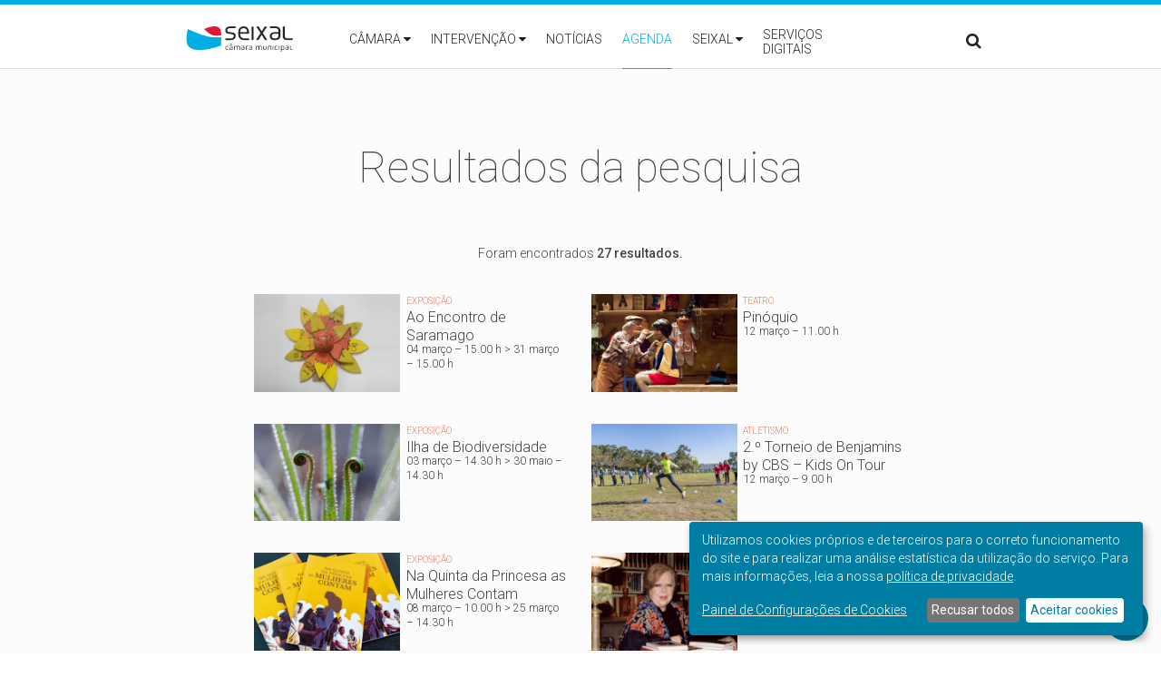

--- FILE ---
content_type: text/html; charset=utf-8
request_url: https://www.cm-seixal.pt/agenda?from%5Bvalue%5D%5Bdate%5D=12/03/2023&to%5Bvalue%5D%5Bdate%5D=12/03/2023&page=2
body_size: 24026
content:
<!DOCTYPE html>
  <!--[if IEMobile 7]><html class="no-js ie iem7" lang="pt-pt" dir="ltr"><![endif]-->
  <!--[if lte IE 6]><html class="no-js ie lt-ie9 lt-ie8 lt-ie7" lang="pt-pt" dir="ltr"><![endif]-->
  <!--[if (IE 7)&(!IEMobile)]><html class="no-js ie lt-ie9 lt-ie8" lang="pt-pt" dir="ltr"><![endif]-->
  <!--[if IE 8]><html class="no-js ie lt-ie9" lang="pt-pt" dir="ltr"><![endif]-->
  <!--[if (gte IE 9)|(gt IEMobile 7)]><html class="no-js ie" lang="pt-pt" dir="ltr" prefix="content: http://purl.org/rss/1.0/modules/content/ dc: http://purl.org/dc/terms/ foaf: http://xmlns.com/foaf/0.1/ og: http://ogp.me/ns# rdfs: http://www.w3.org/2000/01/rdf-schema# sioc: http://rdfs.org/sioc/ns# sioct: http://rdfs.org/sioc/types# skos: http://www.w3.org/2004/02/skos/core# xsd: http://www.w3.org/2001/XMLSchema#"><![endif]-->
  <!--[if !IE]><!--><html class="no-js" lang="pt-pt" dir="ltr" prefix="content: http://purl.org/rss/1.0/modules/content/ dc: http://purl.org/dc/terms/ foaf: http://xmlns.com/foaf/0.1/ og: http://ogp.me/ns# rdfs: http://www.w3.org/2000/01/rdf-schema# sioc: http://rdfs.org/sioc/ns# sioct: http://rdfs.org/sioc/types# skos: http://www.w3.org/2004/02/skos/core# xsd: http://www.w3.org/2001/XMLSchema#"><!--<![endif]-->
<head>
  <title>Câmara Municipal do Seixal</title>
  <meta charset="utf-8" />
<meta name="Generator" content="Drupal 7 (http://drupal.org)" />
<link rel="shortcut icon" href="https://www.cm-seixal.pt/sites/default/files/favicon.ico" type="image/vnd.microsoft.icon" />
<link rel="profile" href="http://www.w3.org/1999/xhtml/vocab" />
<meta name="HandheldFriendly" content="true" />
<meta name="MobileOptimized" content="width" />
<meta http-equiv="cleartype" content="on" />
<link rel="apple-touch-icon-precomposed" href="https://www.cm-seixal.pt/sites/all/themes/seixal/apple-touch-icon-precomposed.png" />
<link rel="apple-touch-icon-precomposed" href="https://www.cm-seixal.pt/sites/all/themes/seixal/apple-touch-icon-precomposed-72x72.png" sizes="72x72" />
<link rel="apple-touch-icon-precomposed" href="https://www.cm-seixal.pt/sites/all/themes/seixal/apple-touch-icon-precomposed-120x120.png" sizes="120x120" />
<link rel="apple-touch-icon-precomposed" href="https://www.cm-seixal.pt/sites/all/themes/seixal/apple-touch-icon-precomposed-57x57.png" sizes="57x57" />
<link rel="apple-touch-icon-precomposed" href="https://www.cm-seixal.pt/sites/all/themes/seixal/apple-touch-icon-precomposed-152x152.png" sizes="152x152" />
<meta name="viewport" content="width=device-width, initial-scale=1.0" />
  <meta name="viewport" content="width=device-width, height=device-height, initial-scale=1.0, user-scalable=0, minimum-scale=1.0, maximum-scale=1.0">
  <style>
@import url("https://www.cm-seixal.pt/sites/all/themes/omega/omega/css/modules/system/system.base.css?swvo8o");
@import url("https://www.cm-seixal.pt/sites/all/themes/omega/omega/css/modules/system/system.menus.theme.css?swvo8o");
@import url("https://www.cm-seixal.pt/sites/all/themes/omega/omega/css/modules/system/system.messages.theme.css?swvo8o");
@import url("https://www.cm-seixal.pt/sites/all/themes/omega/omega/css/modules/system/system.theme.css?swvo8o");
@import url("https://www.cm-seixal.pt/sites/all/modules/calendar/css/calendar_multiday.css?swvo8o");
@import url("https://www.cm-seixal.pt/sites/all/modules/date/date_api/date.css?swvo8o");
@import url("https://www.cm-seixal.pt/sites/all/modules/date/date_popup/themes/datepicker.1.7.css?swvo8o");
@import url("https://www.cm-seixal.pt/sites/all/modules/date/date_repeat_field/date_repeat_field.css?swvo8o");
@import url("https://www.cm-seixal.pt/sites/all/modules/fitvids/fitvids.css?swvo8o");
@import url("https://www.cm-seixal.pt/sites/all/modules/geofield_gmap/geofield_gmap.css?swvo8o");
@import url("https://www.cm-seixal.pt/modules/node/node.css?swvo8o");
@import url("https://www.cm-seixal.pt/sites/all/modules/picture/picture_wysiwyg.css?swvo8o");
@import url("https://www.cm-seixal.pt/sites/all/themes/omega/omega/css/modules/field/field.theme.css?swvo8o");
@import url("https://www.cm-seixal.pt/sites/all/modules/youtube/css/youtube.css?swvo8o");
@import url("https://www.cm-seixal.pt/sites/all/modules/extlink/css/extlink.css?swvo8o");
@import url("https://www.cm-seixal.pt/sites/all/modules/views/css/views.css?swvo8o");
@import url("https://www.cm-seixal.pt/sites/all/themes/omega/omega/css/modules/search/search.theme.css?swvo8o");
@import url("https://www.cm-seixal.pt/sites/all/themes/omega/omega/css/modules/user/user.base.css?swvo8o");
@import url("https://www.cm-seixal.pt/sites/all/modules/flickr/flickr.css?swvo8o");
@import url("https://www.cm-seixal.pt/sites/all/modules/flickr/flickr_cc_icons_on_hover.css?swvo8o");
@import url("https://www.cm-seixal.pt/sites/all/themes/omega/omega/css/modules/user/user.theme.css?swvo8o");
@import url("https://www.cm-seixal.pt/sites/all/modules/ckeditor/css/ckeditor.css?swvo8o");
</style>
<style>
@import url("https://www.cm-seixal.pt/misc/ui/jquery.ui.core.css?swvo8o");
@import url("https://www.cm-seixal.pt/misc/ui/jquery.ui.theme.css?swvo8o");
@import url("https://www.cm-seixal.pt/misc/ui/jquery.ui.datepicker.css?swvo8o");
@import url("https://www.cm-seixal.pt/sites/all/modules/date/date_popup/themes/jquery.timeentry.css?swvo8o");
@import url("https://www.cm-seixal.pt/sites/all/modules/ctools/css/ctools.css?swvo8o");
@import url("https://www.cm-seixal.pt/sites/all/modules/selectmenu_nu/js/jquery.ui.selectmenu/jquery.ui.selectmenu.css?swvo8o");
@import url("https://www.cm-seixal.pt/sites/all/modules/date/date_views/css/date_views.css?swvo8o");
@import url("https://www.cm-seixal.pt/sites/all/libraries/superfish/css/superfish.css?swvo8o");
@import url("https://www.cm-seixal.pt/sites/all/libraries/superfish/css/superfish-vertical.css?swvo8o");
</style>
<style>
@import url("https://www.cm-seixal.pt/sites/all/themes/seixal/css/seixal.normalize.css?swvo8o");
@import url("https://www.cm-seixal.pt/sites/all/themes/seixal/css/seixal.hacks.css?swvo8o");
@import url("https://www.cm-seixal.pt/sites/all/themes/seixal/css/seixal.styles.css?swvo8o");
@import url("https://www.cm-seixal.pt/sites/all/themes/seixal/css/tweaks.css?swvo8o");
@import url("https://www.cm-seixal.pt/sites/all/themes/seixal/css/klaro.css?swvo8o");
@import url("https://www.cm-seixal.pt/sites/all/themes/seixal/css/slider.css?swvo8o");
@import url("https://www.cm-seixal.pt/sites/all/themes/seixal/css/news.css?swvo8o");
@import url("https://www.cm-seixal.pt/sites/all/themes/seixal/css/events.css?swvo8o");
@import url("https://www.cm-seixal.pt/sites/all/themes/seixal/css/project_theme.css?swvo8o");
@import url("https://www.cm-seixal.pt/sites/all/themes/seixal/css/styles.css?swvo8o");
@import url("https://www.cm-seixal.pt/sites/all/themes/seixal/css/mobile.css?swvo8o");
@import url("https://www.cm-seixal.pt/sites/all/themes/seixal/css/webfonts/font-awesome/css/font-awesome.css?swvo8o");
</style>
<link type="text/css" rel="stylesheet" href="https://fonts.googleapis.com/css?family=Roboto:400,700,500,300,100&amp;swvo8o" media="all" />

<!--[if lte IE 8]>
<style>
@import url("https://www.cm-seixal.pt/sites/all/themes/seixal/css/seixal.fallback.css?swvo8o");
</style>
<![endif]-->
  <script src="https://www.cm-seixal.pt/sites/all/themes/seixal/js/jquery-1.7.2.min.js?v=1.7.2"></script>
<script src="https://www.cm-seixal.pt/misc/jquery-extend-3.4.0.js?v=1.4.4"></script>
<script src="https://www.cm-seixal.pt/misc/jquery-html-prefilter-3.5.0-backport.js?v=1.4.4"></script>
<script src="https://www.cm-seixal.pt/misc/jquery.once.js?v=1.2"></script>
<script src="https://www.cm-seixal.pt/misc/drupal.js?swvo8o"></script>
<script src="https://www.cm-seixal.pt/sites/all/themes/omega/omega/js/no-js.js?swvo8o"></script>
<script src="https://www.cm-seixal.pt/sites/all/libraries/fitvids/jquery.fitvids.js?swvo8o"></script>
<script src="https://www.cm-seixal.pt/misc/ui/jquery.ui.core.min.js?v=1.8.7"></script>
<script src="https://www.cm-seixal.pt/misc/ui/jquery.ui.widget.min.js?v=1.8.7"></script>
<script src="https://www.cm-seixal.pt/misc/ui/jquery.ui.position.min.js?v=1.8.7"></script>
<script src="https://www.cm-seixal.pt/misc/ui/jquery.ui.position-1.13.0-backport.js?v=1.8.7"></script>
<script src="https://www.cm-seixal.pt/misc/ui/jquery.ui.datepicker.min.js?v=1.8.7"></script>
<script src="https://www.cm-seixal.pt/misc/ui/jquery.ui.datepicker-1.13.0-backport.js?v=1.8.7"></script>
<script src="https://www.cm-seixal.pt/modules/locale/locale.datepicker.js?v=1.8.7"></script>
<script src="https://www.cm-seixal.pt/sites/all/modules/date/date_popup/jquery.timeentry.pack.js?v=1.4.7"></script>
<script src="https://www.cm-seixal.pt/misc/jquery.cookie.js?v=1.0"></script>
<script src="https://www.cm-seixal.pt/sites/all/themes/seixal/js/jquery.form.js?v=3.48.0"></script>
<script src="https://www.cm-seixal.pt/misc/ajax.js?v=7.97"></script>
<script src="https://www.cm-seixal.pt/sites/all/modules/fitvids/fitvids.js?swvo8o"></script>
<script src="https://www.cm-seixal.pt/sites/all/modules/geofield_gmap/geofield_gmap.js?swvo8o"></script>

<!--[if (gte IE 6)&(lte IE 8)]>
<script src="https://www.cm-seixal.pt/sites/all/themes/seixal/libraries/html5shiv/html5shiv.min.js?swvo8o"></script>
<![endif]-->

<!--[if (gte IE 6)&(lte IE 8)]>
<script src="https://www.cm-seixal.pt/sites/all/themes/seixal/libraries/html5shiv/html5shiv-printshiv.min.js?swvo8o"></script>
<![endif]-->

<!--[if (gte IE 6)&(lte IE 8)]>
<script src="https://www.cm-seixal.pt/sites/all/themes/seixal/libraries/selectivizr/selectivizr.min.js?swvo8o"></script>
<![endif]-->

<!--[if (gte IE 6)&(lte IE 8)]>
<script src="https://www.cm-seixal.pt/sites/all/themes/seixal/libraries/respond/respond.min.js?swvo8o"></script>
<![endif]-->
<script>document.createElement( "picture" );</script>
<script src="https://www.cm-seixal.pt/sites/default/files/languages/pt-pt_wDUYroqVWnw1BgZpJhJxDhOnJnK1QKnsILUhjq7V3eI.js?swvo8o"></script>
<script>klaroConfig = {"elementID":"klaro","storageMethod":"cookie","cookieName":"klaro","cookieExpiresAfterDays":365,"privacyPolicy":"\/privacidade","default":true,"mustConsent":false,"acceptAll":true,"lang":"pt","apps":[{"name":"matomo","default":false,"title":"Matomo","purposes":["analytics"],"required":false,"cookies":[[/^_pk_.*$/,'/','www.cm-seixal.pt'], [/^_pk_.*$/,'/','.cm-seixal.pt'],["piwik_ignore"]]},{"name":"ga","default":false,"title":"Google Analytics","purposes":["analytics"],"required":false,"cookies":[["_ga","/",".cm-seixal.pt"],[/_ga_[A-Z-0-9]+/,"/",".cm-seixal.pt"],[ "_gid"]]},{"name":"gtm","default":false,"title":"Google Tag Manager","purposes":["analytics"],"required":false,"cookies": [/_gat_gtag_UA_[0-9_]+/]},{"name":"cms","default":true,"title":"CMS","purposes":["cms"],"required":true,"cookies":["has_js", /^SESS/, /^proxyVisitor/]},{"name":"klaro","default":true,"title":"Klaro Consent Manager","purposes":["cms"],"required":true,"cookies":["klaro"]}],"translations":{"pt":[],"pt-pt":{"consentNotice":{"description":"We collect and process your personal information for the following purposes: {purposes}. By using this site you are giving your consent for us to set cookies.","learnMore":"Adjust settings"},"acceptSelected":"Accept selected","acceptAll":"Accept all","ok":"OK","decline":"Decline","matomo":{"description":"Default implementation for Matomo Module. - Liga\u00e7\u00e3o https:\/\/matomo.org\/ - Privacy Policy https:\/\/matomo.org\/privacy-policy\/"},"purposes":{"analytics":"analytics","cms":"cms"},"ga":{"description":"Default implementation for Google Analytics Module. - Liga\u00e7\u00e3o https:\/\/www.google.com\/analytics\/ - Privacy Policy https:\/\/policies.google.com\/privacy"},"gtm":{"description":"Default implementation for Google Tag Manager Module. - Liga\u00e7\u00e3o https:\/\/www.google.com\/tagmanager\/ - Privacy Policy https:\/\/policies.google.com\/privacy"},"cms":{"description":"Default implementation for CMS Cookies."},"klaro":{"description":"Saves the status of the users consent."}}}}</script>
<script src="https://www.cm-seixal.pt/sites/all/libraries/klaro/dist/klaro.js?swvo8o"></script>
<script src="https://www.cm-seixal.pt/sites/all/modules/klaro/js/klaro.js?swvo8o"></script>
<script src="https://www.cm-seixal.pt/sites/all/modules/selectmenu_nu/js/jquery.ui.selectmenu/jquery.ui.selectmenu.js?swvo8o"></script>
<script src="https://www.cm-seixal.pt/sites/all/modules/selectmenu_nu/js/selectmenu.js?swvo8o"></script>
<script src="https://www.cm-seixal.pt/sites/all/modules/date/date_popup/date_popup.js?swvo8o"></script>
<script>jQuery(window).bind("load",function (e) {
stLight.options({publisher:"b8a24e9b-84db-4fe8-8950-ea6f0e28e2fa",onhover: false,});
});</script>
<script>jQuery(window).bind("load",function (e) {
stLight.options({publisher:"b8a24e9b-84db-4fe8-8950-ea6f0e28e2fa",onhover: false,});
});</script>
<script>jQuery(window).bind("load",function (e) {
stLight.options({publisher:"b8a24e9b-84db-4fe8-8950-ea6f0e28e2fa",onhover: false,});
});</script>
<script>jQuery(window).bind("load",function (e) {
stLight.options({publisher:"b8a24e9b-84db-4fe8-8950-ea6f0e28e2fa",onhover: false,});
});</script>
<script>jQuery(window).bind("load",function (e) {
stLight.options({publisher:"b8a24e9b-84db-4fe8-8950-ea6f0e28e2fa",onhover: false,});
});</script>
<script>jQuery(window).bind("load",function (e) {
stLight.options({publisher:"b8a24e9b-84db-4fe8-8950-ea6f0e28e2fa",onhover: false,});
});</script>
<script>jQuery(window).bind("load",function (e) {
stLight.options({publisher:"b8a24e9b-84db-4fe8-8950-ea6f0e28e2fa",onhover: false,});
});</script>
<script>jQuery(window).bind("load",function (e) {
stLight.options({publisher:"b8a24e9b-84db-4fe8-8950-ea6f0e28e2fa",onhover: false,});
});</script>
<script>jQuery(window).bind("load",function (e) {
stLight.options({publisher:"b8a24e9b-84db-4fe8-8950-ea6f0e28e2fa",onhover: false,});
});</script>
<script>jQuery(window).bind("load",function (e) {
stLight.options({publisher:"b8a24e9b-84db-4fe8-8950-ea6f0e28e2fa",onhover: false,});
});</script>
<script>jQuery(window).bind("load",function (e) {
stLight.options({publisher:"b8a24e9b-84db-4fe8-8950-ea6f0e28e2fa",onhover: false,});
});</script>
<script>jQuery(window).bind("load",function (e) {
stLight.options({publisher:"b8a24e9b-84db-4fe8-8950-ea6f0e28e2fa",onhover: false,});
});</script>
<script>jQuery(window).bind("load",function (e) {
stLight.options({publisher:"b8a24e9b-84db-4fe8-8950-ea6f0e28e2fa",onhover: false,});
});</script>
<script>jQuery(window).bind("load",function (e) {
stLight.options({publisher:"b8a24e9b-84db-4fe8-8950-ea6f0e28e2fa",onhover: false,});
});</script>
<script src="https://www.cm-seixal.pt/sites/all/modules/views/js/base.js?swvo8o"></script>
<script src="https://www.cm-seixal.pt/misc/progress.js?v=7.97"></script>
<script src="https://www.cm-seixal.pt/sites/all/modules/views_load_more/views_load_more.js?swvo8o"></script>
<script src="https://www.cm-seixal.pt/sites/all/modules/views/js/ajax_view.js?swvo8o"></script>
<script src="https://www.cm-seixal.pt/sites/all/modules/ctools/js/auto-submit.js?swvo8o"></script>
<script src="https://www.cm-seixal.pt/sites/all/modules/better_exposed_filters/better_exposed_filters.js?swvo8o"></script>
<script src="https://www.cm-seixal.pt/sites/all/modules/google_analytics/googleanalytics.js?swvo8o"></script>
<script src="https://www.googletagmanager.com/gtag/js?id=G-EQGD19QJP6"></script>
<script>window.google_analytics_uacct = "G-EQGD19QJP6";window.dataLayer = window.dataLayer || [];function gtag(){dataLayer.push(arguments)};gtag("js", new Date());gtag("set", "developer_id.dMDhkMT", true);gtag("config", "G-EQGD19QJP6", {"groups":"default","page_path":location.pathname + location.search + location.hash,"link_attribution":true,"allow_ad_personalization_signals":false});</script>
<script src="https://www.cm-seixal.pt/sites/all/modules/extlink/js/extlink.js?swvo8o"></script>
<script src="https://www.cm-seixal.pt/sites/all/libraries/superfish/jquery.hoverIntent.minified.js?swvo8o"></script>
<script src="https://www.cm-seixal.pt/sites/all/libraries/superfish/sftouchscreen.js?swvo8o"></script>
<script src="https://www.cm-seixal.pt/sites/all/libraries/superfish/sfsmallscreen.js?swvo8o"></script>
<script src="https://www.cm-seixal.pt/sites/all/libraries/superfish/superfish.js?swvo8o"></script>
<script src="https://www.cm-seixal.pt/sites/all/libraries/superfish/supposition.js?swvo8o"></script>
<script src="https://www.cm-seixal.pt/sites/all/libraries/superfish/supersubs.js?swvo8o"></script>
<script src="https://www.cm-seixal.pt/sites/all/modules/superfish/superfish.js?swvo8o"></script>
<script src="https://www.cm-seixal.pt/sites/all/themes/seixal/js/jquery.touchSwipe.min.js?swvo8o"></script>
<script src="https://www.cm-seixal.pt/sites/all/themes/seixal/js/jquery.fullscreen-min.js?swvo8o"></script>
<script src="https://www.cm-seixal.pt/sites/all/themes/seixal/js/site.js?swvo8o"></script>
<script>jQuery.extend(Drupal.settings, {"basePath":"\/","pathPrefix":"","setHasJsCookie":0,"ajaxPageState":{"theme":"seixal","theme_token":"qiQkFd_SyN87Ie-La8A6sr4ECyRCeP0HuHqgQrvpqRY","js":{"sites\/all\/modules\/picture\/picturefill2\/picturefill.min.js":1,"sites\/all\/modules\/picture\/picture.min.js":1,"sites\/all\/themes\/seixal\/js\/jquery-1.7.2.min.js":1,"misc\/jquery-extend-3.4.0.js":1,"misc\/jquery-html-prefilter-3.5.0-backport.js":1,"misc\/jquery.once.js":1,"misc\/drupal.js":1,"sites\/all\/themes\/omega\/omega\/js\/no-js.js":1,"sites\/all\/libraries\/fitvids\/jquery.fitvids.js":1,"misc\/ui\/jquery.ui.core.min.js":1,"misc\/ui\/jquery.ui.widget.min.js":1,"misc\/ui\/jquery.ui.position.min.js":1,"misc\/ui\/jquery.ui.position-1.13.0-backport.js":1,"misc\/ui\/jquery.ui.datepicker.min.js":1,"misc\/ui\/jquery.ui.datepicker-1.13.0-backport.js":1,"modules\/locale\/locale.datepicker.js":1,"sites\/all\/modules\/date\/date_popup\/jquery.timeentry.pack.js":1,"misc\/jquery.cookie.js":1,"sites\/all\/themes\/seixal\/js\/jquery.form.js":1,"misc\/ajax.js":1,"sites\/all\/modules\/fitvids\/fitvids.js":1,"sites\/all\/modules\/geofield_gmap\/geofield_gmap.js":1,"sites\/all\/themes\/seixal\/libraries\/html5shiv\/html5shiv.min.js":1,"sites\/all\/themes\/seixal\/libraries\/html5shiv\/html5shiv-printshiv.min.js":1,"sites\/all\/themes\/seixal\/libraries\/selectivizr\/selectivizr.min.js":1,"sites\/all\/themes\/seixal\/libraries\/respond\/respond.min.js":1,"0":1,"public:\/\/languages\/pt-pt_wDUYroqVWnw1BgZpJhJxDhOnJnK1QKnsILUhjq7V3eI.js":1,"1":1,"sites\/all\/libraries\/klaro\/dist\/klaro.js":1,"sites\/all\/modules\/klaro\/js\/klaro.js":1,"sites\/all\/modules\/selectmenu_nu\/js\/jquery.ui.selectmenu\/jquery.ui.selectmenu.js":1,"sites\/all\/modules\/selectmenu_nu\/js\/selectmenu.js":1,"sites\/all\/modules\/date\/date_popup\/date_popup.js":1,"2":1,"3":1,"4":1,"5":1,"6":1,"7":1,"8":1,"9":1,"10":1,"11":1,"12":1,"13":1,"14":1,"15":1,"sites\/all\/modules\/views\/js\/base.js":1,"misc\/progress.js":1,"sites\/all\/modules\/views_load_more\/views_load_more.js":1,"sites\/all\/modules\/views\/js\/ajax_view.js":1,"sites\/all\/modules\/ctools\/js\/auto-submit.js":1,"sites\/all\/modules\/better_exposed_filters\/better_exposed_filters.js":1,"sites\/all\/modules\/google_analytics\/googleanalytics.js":1,"https:\/\/www.googletagmanager.com\/gtag\/js?id=G-EQGD19QJP6":1,"16":1,"sites\/all\/modules\/extlink\/js\/extlink.js":1,"sites\/all\/libraries\/superfish\/jquery.hoverIntent.minified.js":1,"sites\/all\/libraries\/superfish\/sftouchscreen.js":1,"sites\/all\/libraries\/superfish\/sfsmallscreen.js":1,"sites\/all\/libraries\/superfish\/superfish.js":1,"sites\/all\/libraries\/superfish\/supposition.js":1,"sites\/all\/libraries\/superfish\/supersubs.js":1,"sites\/all\/modules\/superfish\/superfish.js":1,"sites\/all\/themes\/seixal\/js\/jquery.touchSwipe.min.js":1,"sites\/all\/themes\/seixal\/js\/jquery.fullscreen-min.js":1,"sites\/all\/themes\/seixal\/js\/site.js":1},"css":{"sites\/all\/themes\/omega\/omega\/css\/modules\/system\/system.base.css":1,"sites\/all\/themes\/omega\/omega\/css\/modules\/system\/system.menus.theme.css":1,"sites\/all\/themes\/omega\/omega\/css\/modules\/system\/system.messages.theme.css":1,"sites\/all\/themes\/omega\/omega\/css\/modules\/system\/system.theme.css":1,"sites\/all\/modules\/calendar\/css\/calendar_multiday.css":1,"sites\/all\/modules\/date\/date_api\/date.css":1,"sites\/all\/modules\/date\/date_popup\/themes\/datepicker.1.7.css":1,"sites\/all\/modules\/date\/date_repeat_field\/date_repeat_field.css":1,"sites\/all\/modules\/fitvids\/fitvids.css":1,"sites\/all\/modules\/geofield_gmap\/geofield_gmap.css":1,"modules\/node\/node.css":1,"sites\/all\/modules\/picture\/picture_wysiwyg.css":1,"sites\/all\/themes\/omega\/omega\/css\/modules\/field\/field.theme.css":1,"sites\/all\/modules\/youtube\/css\/youtube.css":1,"sites\/all\/modules\/extlink\/css\/extlink.css":1,"sites\/all\/modules\/views\/css\/views.css":1,"sites\/all\/themes\/omega\/omega\/css\/modules\/search\/search.theme.css":1,"sites\/all\/themes\/omega\/omega\/css\/modules\/user\/user.base.css":1,"sites\/all\/modules\/flickr\/flickr.css":1,"sites\/all\/modules\/flickr\/flickr_cc_icons_on_hover.css":1,"sites\/all\/themes\/omega\/omega\/css\/modules\/user\/user.theme.css":1,"sites\/all\/modules\/ckeditor\/css\/ckeditor.css":1,"misc\/ui\/jquery.ui.core.css":1,"misc\/ui\/jquery.ui.theme.css":1,"misc\/ui\/jquery.ui.datepicker.css":1,"sites\/all\/modules\/date\/date_popup\/themes\/jquery.timeentry.css":1,"sites\/all\/modules\/ctools\/css\/ctools.css":1,"sites\/all\/libraries\/klaro\/dist\/assets\/styles.css":1,"sites\/all\/modules\/klaro\/css\/klaro.css":1,"sites\/all\/modules\/selectmenu_nu\/js\/jquery.ui.selectmenu\/jquery.ui.selectmenu.css":1,"sites\/all\/modules\/date\/date_views\/css\/date_views.css":1,"sites\/all\/libraries\/superfish\/css\/superfish.css":1,"sites\/all\/libraries\/superfish\/css\/superfish-vertical.css":1,"sites\/all\/themes\/seixal\/css\/seixal.normalize.css":1,"sites\/all\/themes\/seixal\/css\/seixal.hacks.css":1,"sites\/all\/themes\/seixal\/css\/seixal.styles.css":1,"sites\/all\/themes\/seixal\/css\/tweaks.css":1,"sites\/all\/themes\/seixal\/css\/klaro.css":1,"sites\/all\/themes\/seixal\/css\/slider.css":1,"sites\/all\/themes\/seixal\/css\/news.css":1,"sites\/all\/themes\/seixal\/css\/events.css":1,"sites\/all\/themes\/seixal\/css\/project_theme.css":1,"sites\/all\/themes\/seixal\/css\/styles.css":1,"sites\/all\/themes\/seixal\/css\/mobile.css":1,"sites\/all\/themes\/seixal\/css\/webfonts\/font-awesome\/css\/font-awesome.css":1,"https:\/\/fonts.googleapis.com\/css?family=Roboto:400,700,500,300,100":1,"sites\/all\/themes\/seixal\/css\/seixal.fallback.css":1}},"klaro":{"buttontext":"Manage cookie consent"},"selectmenu":{"selectmenu_css_whitelist":"#example-div .something span select","form_id_exceptions":[],"ignore_system_settings_forms":1,"ignore_overlay_forms":1,"ignore_node_add_forms":1,"disable_for_admin_theme":1},"jquery":{"ui":{"datepicker":{"isRTL":false,"firstDay":"0"}}},"datePopup":{"edit-from-value-datepicker-popup-0":{"func":"datepicker","settings":{"changeMonth":true,"changeYear":true,"autoPopUp":"focus","closeAtTop":false,"speed":"immediate","firstDay":0,"dateFormat":"dd\/mm\/yy","yearRange":"-3:+3","fromTo":false,"defaultDate":"0y"}},"edit-to-value-datepicker-popup-0":{"func":"datepicker","settings":{"changeMonth":true,"changeYear":true,"autoPopUp":"focus","closeAtTop":false,"speed":"immediate","firstDay":0,"dateFormat":"dd\/mm\/yy","yearRange":"-3:+3","fromTo":false,"defaultDate":"0y"}},"edit-from-value-datepicker-popup-1":{"func":"datepicker","settings":{"changeMonth":true,"changeYear":true,"autoPopUp":"focus","closeAtTop":false,"speed":"immediate","firstDay":0,"dateFormat":"dd\/mm\/yy","yearRange":"-3:+3","fromTo":false,"defaultDate":"0y"}},"edit-to-value-datepicker-popup-1":{"func":"datepicker","settings":{"changeMonth":true,"changeYear":true,"autoPopUp":"focus","closeAtTop":false,"speed":"immediate","firstDay":0,"dateFormat":"dd\/mm\/yy","yearRange":"-3:+3","fromTo":false,"defaultDate":"0y"}}},"urlIsAjaxTrusted":{"\/agenda":true,"\/views\/ajax":true,"\/":true,"\/agenda?from%5Bvalue%5D%5Bdate%5D=12\/03\/2023\u0026to%5Bvalue%5D%5Bdate%5D=12\/03\/2023\u0026page=2":true},"better_exposed_filters":{"views":{"agenda":{"displays":{"page_1":{"filters":{"combine":{"required":false},"from":{"required":false},"to":{"required":false},"thematic":{"required":false},"target":{"required":false}}},"block_6":{"filters":[]}}},"agenda_highlights":{"displays":{"block_7":{"filters":{"tid":{"required":false}}},"block_4":{"filters":{"tid":{"required":false}}},"block_6":{"filters":{"tid":{"required":false}}},"block_5":{"filters":{"tid":{"required":false}}}}}},"datepicker":false,"slider":false,"settings":[],"autosubmit":false},"views":{"ajax_path":"\/views\/ajax","ajaxViews":{"views_dom_id:9e5e66d0d70363006501f9914c6b0428":{"view_name":"agenda","view_display_id":"block_6","view_args":"2026-01","view_path":"agenda","view_base_path":"agenda","view_dom_id":"9e5e66d0d70363006501f9914c6b0428","pager_element":0},"views_dom_id:a9751b57ad4debc081ee4df3ee4cb302":{"view_name":"agenda_highlights","view_display_id":"block_7","view_args":"","view_path":"agenda","view_base_path":null,"view_dom_id":"a9751b57ad4debc081ee4df3ee4cb302","pager_element":"3"},"views_dom_id:de1b0f8079ab4a04bf0835dc3ca679cf":{"view_name":"agenda_highlights","view_display_id":"block_4","view_args":"","view_path":"agenda","view_base_path":null,"view_dom_id":"de1b0f8079ab4a04bf0835dc3ca679cf","pager_element":"1"},"views_dom_id:60de8e337085acecc2e3d2e2b362cc7d":{"view_name":"agenda_highlights","view_display_id":"block_6","view_args":"","view_path":"agenda","view_base_path":null,"view_dom_id":"60de8e337085acecc2e3d2e2b362cc7d","pager_element":"4"},"views_dom_id:b68b5cd84b1a30e1c0eca79c0349e9a1":{"view_name":"agenda_highlights","view_display_id":"block_5","view_args":"","view_path":"agenda","view_base_path":null,"view_dom_id":"b68b5cd84b1a30e1c0eca79c0349e9a1","pager_element":0}}},"fitvids":{"custom_domains":[],"selectors":["body"],"simplifymarkup":true},"googleanalytics":{"account":["G-EQGD19QJP6"],"trackOutbound":1,"trackMailto":1,"trackDownload":1,"trackDownloadExtensions":"7z|aac|arc|arj|asf|asx|avi|bin|csv|doc(x|m)?|dot(x|m)?|exe|flv|gif|gz|gzip|hqx|jar|jpe?g|js|mp(2|3|4|e?g)|mov(ie)?|msi|msp|pdf|phps|png|ppt(x|m)?|pot(x|m)?|pps(x|m)?|ppam|sld(x|m)?|thmx|qtm?|ra(m|r)?|sea|sit|tar|tgz|torrent|txt|wav|wma|wmv|wpd|xls(x|m|b)?|xlt(x|m)|xlam|xml|z|zip","trackUrlFragments":1},"superfish":[{"id":"1","sf":{"animation":{"opacity":"show"},"speed":"\u0027fast\u0027","autoArrows":true,"dropShadows":false,"disableHI":false},"plugins":{"touchscreen":{"mode":"useragent_predefined"},"smallscreen":{"mode":"window_width","addSelected":false,"menuClasses":false,"hyperlinkClasses":false,"title":"Main menu"},"supposition":true,"bgiframe":false,"supersubs":{"minWidth":"12","maxWidth":"27","extraWidth":1}}},{"id":"2","sf":{"animation":{"opacity":"show","height":"show"},"speed":"\u0027fast\u0027","autoArrows":true,"dropShadows":false,"disableHI":false},"plugins":{"touchscreen":{"mode":"always_active"},"smallscreen":{"mode":"always_active","addSelected":false,"menuClasses":false,"hyperlinkClasses":false,"title":"Main menu"},"supposition":false,"bgiframe":false}},{"id":"3","sf":{"animation":{"opacity":"show","height":"show"},"speed":"\u0027fast\u0027","autoArrows":true,"dropShadows":false,"disableHI":false},"plugins":{"touchscreen":{"mode":"always_active"},"smallscreen":{"mode":"always_active","addSelected":false,"menuClasses":false,"hyperlinkClasses":false,"title":"Main menu"},"supposition":true,"bgiframe":false,"supersubs":{"minWidth":"12","maxWidth":"27","extraWidth":1}}}],"extlink":{"extTarget":"_blank","extClass":"ext","extLabel":"(link is external)","extImgClass":0,"extIconPlacement":"append","extSubdomains":0,"extExclude":"","extInclude":"","extCssExclude":"","extCssExplicit":"","extAlert":0,"extAlertText":"This link will take you to an external web site. We are not responsible for their content.","mailtoClass":0,"mailtoLabel":"(link sends e-mail)","extUseFontAwesome":false}});</script>
</head>
<body class="html not-front not-logged-in page-agenda section-agenda">
  <a href="#main-content" class="element-invisible element-focusable">Passar para o conteúdo principal</a>
    <div class="l-page">
  <div id="blue-border"></div>
  <div id="header-wrapper">
    <header id="region-header" class="l-header" role="banner" >
      <div class="l-branding">
                  <a href="#" id="open-menu" style="display:none;">&#xf0c9;</a>
          <a href="#" id="open-menu-right" style="display:none;">&#xf0ca;</a>
          <a href="/" title="Início" rel="home" class="site-logo"><img src="https://www.cm-seixal.pt/sites/all/themes/seixal/logo.png" alt="Início" /></a>
          <a href="/" title="Início" rel="home" class="site-logo-gray" style="display:none;"><img src="/sites/all/themes/seixal/logo_gray.png" alt="Início" /></a>
        
              </div>

            
        <div class="l-region l-region--navigation">
    

<div id="block-block-5" class="block block--block block--block-5">
        <div class="block__content">
    <a class="logo" href="/"></a>  </div>
</div>



<div id="block-superfish-1" class="block block--superfish block--superfish-1">
        <div class="block__content">
    <ul id="superfish-1" class="menu sf-menu sf-main-menu sf-horizontal sf-style-none sf-total-items-6 sf-parent-items-3 sf-single-items-3"><li id="menu-1756-1" class="first odd sf-item-1 sf-depth-1 sf-total-children-18 sf-parent-children-5 sf-single-children-13 menuparent"><a href="/camara" title="" class="sf-depth-1 menuparent">Câmara</a><ul><li id="menu-2405-1" class="first odd sf-item-1 sf-depth-2 sf-total-children-8 sf-parent-children-0 sf-single-children-8 menuparent"><a href="/orgaos-eleitos" class="sf-depth-2 menuparent">Órgãos eleitos</a><ul><li id="menu-2406-1" class="first odd sf-item-1 sf-depth-3 sf-no-children"><a href="/orgaos-eleitos/camara-municipal-do-seixal" class="sf-depth-3">Câmara Municipal</a></li><li id="menu-2407-1" class="middle even sf-item-2 sf-depth-3 sf-no-children"><a href="/orgaos-eleitos/assembleia-municipal-do-seixal" class="sf-depth-3">Assembleia Municipal</a></li><li id="menu-2408-1" class="middle odd sf-item-3 sf-depth-3 sf-no-children"><a href="/orgaos-eleitos/junta-de-freguesia-de-amora" class="sf-depth-3">Freguesia de Amora</a></li><li id="menu-8249-1" class="middle even sf-item-4 sf-depth-3 sf-no-children"><a href="/orgaos-eleitos/junta-de-freguesia-de-arrentela" class="sf-depth-3">Freguesia de Arrentela</a></li><li id="menu-2409-1" class="middle odd sf-item-5 sf-depth-3 sf-no-children"><a href="/orgaos-eleitos/junta-de-freguesia-de-corroios" class="sf-depth-3">Freguesia de Corroios</a></li><li id="menu-2410-1" class="middle even sf-item-6 sf-depth-3 sf-no-children"><a href="/orgaos-eleitos/junta-de-freguesia-de-fernao-ferro" class="sf-depth-3">Freguesia de Fernão Ferro</a></li><li id="menu-8250-1" class="middle odd sf-item-7 sf-depth-3 sf-no-children"><a href="/orgaos-eleitos/junta-de-freguesia-de-paio-pires" class="sf-depth-3">Freguesia de Paio Pires</a></li><li id="menu-2411-1" class="last even sf-item-8 sf-depth-3 sf-no-children"><a href="/orgaos-eleitos/junta-de-freguesia-do-seixal" class="sf-depth-3">Freguesia do Seixal</a></li></ul></li><li id="menu-2412-1" class="middle even sf-item-2 sf-depth-2 sf-no-children"><a href="/estrutura-organica" class="sf-depth-2">Estrutura orgânica</a></li><li id="menu-2416-1" class="middle odd sf-item-3 sf-depth-2 sf-no-children"><a href="/missao-e-objetivos" class="sf-depth-2">Missão e objetivos</a></li><li id="menu-2418-1" class="middle even sf-item-4 sf-depth-2 sf-no-children"><a href="/politica-e-orcamento-0" title="" class="sf-depth-2">Política e Orçamento</a></li><li id="menu-8253-1" class="middle odd sf-item-5 sf-depth-2 sf-no-children"><a href="/qualidade-e-certificacao/qualidade" class="sf-depth-2">Qualidade e Certificação</a></li><li id="menu-8191-1" class="middle even sf-item-6 sf-depth-2 sf-total-children-5 sf-parent-children-0 sf-single-children-5 menuparent"><a href="/atividade-municipal/atividade-municipal" class="sf-depth-2 menuparent">Atividade Municipal</a><ul><li id="menu-2646-1" class="first odd sf-item-1 sf-depth-3 sf-no-children"><a href="/reunioes-camara" title="" class="sf-depth-3">Reuniões de Câmara</a></li><li id="menu-382-1" class="middle even sf-item-2 sf-depth-3 sf-no-children"><a href="/inqueritos-e-editais" title="" class="sf-depth-3">Inquéritos e editais</a></li><li id="menu-2858-1" class="middle odd sf-item-3 sf-depth-3 sf-no-children"><a href="/regulamentos-e-posturas/regulamentos-e-posturas" class="sf-depth-3">Regulamentos e Posturas</a></li><li id="menu-6751-1" class="middle even sf-item-4 sf-depth-3 sf-no-children"><a href="http://www.cm-seixal.pt/documentos/camara?combine=tomada+de+posi%C3%A7%C3%A3o" title="" class="sf-depth-3">Tomadas de Posição</a></li><li id="menu-7592-1" class="last odd sf-item-5 sf-depth-3 sf-no-children"><a href="http://www.cm-seixal.pt/documentos/camara?combine=Contrato-programa" title="" class="sf-depth-3">Contratos-programa</a></li></ul></li><li id="menu-386-1" class="middle odd sf-item-7 sf-depth-2 sf-total-children-4 sf-parent-children-0 sf-single-children-4 menuparent"><a href="/projetos/camara" title="" class="sf-depth-2 menuparent">Projetos municipais</a><ul><li id="menu-8058-1" class="first odd sf-item-1 sf-depth-3 sf-no-children"><a href="https://www.cm-seixal.pt/comemoracoes-do-25-de-abril" title="" class="sf-depth-3">25 de Abril</a></li><li id="menu-8057-1" class="middle even sf-item-2 sf-depth-3 sf-no-children"><a href="https://www.cm-seixal.pt/aniversario-do-concelho" title="" class="sf-depth-3">Aniversário do concelho</a></li><li id="menu-8231-1" class="middle odd sf-item-3 sf-depth-3 sf-no-children"><a href="https://sig.cm-seixal.pt/portal/apps/dashboards/273f8016edfd4a1a9bd35f3515bb690b" title="" class="sf-depth-3">Infomapa Seixal</a></li><li id="menu-7616-1" class="last even sf-item-4 sf-depth-3 sf-no-children"><a href="/seixal-0/2020/seixal" class="sf-depth-3">Seixal +</a></li></ul></li><li id="menu-2505-1" class="middle even sf-item-8 sf-depth-2 sf-no-children"><a href="/projetos-cofinanciados" title="" class="sf-depth-2">Projetos cofinanciados pela UE</a></li><li id="menu-8190-1" class="middle odd sf-item-9 sf-depth-2 sf-no-children"><a href="/canal-de-denuncias/canal-de-denuncias" class="sf-depth-2">Canal de Denúncias</a></li><li id="menu-7600-1" class="middle even sf-item-10 sf-depth-2 sf-no-children"><a href="https://recrutamento.cm-seixal.pt/" title="" class="sf-depth-2">Concursos e estágios</a></li><li id="menu-3033-1" class="middle odd sf-item-11 sf-depth-2 sf-no-children"><a href="/apoio-ao-consumidor/apoio-ao-consumidor" class="sf-depth-2">Apoio ao consumidor</a></li><li id="menu-7575-1" class="middle even sf-item-12 sf-depth-2 sf-no-children"><a href="/livro-de-reclamacoes-eletronico/livro-de-reclamacoes-eletronico" class="sf-depth-2">Livro de Reclamações Eletrónico</a></li><li id="menu-7490-1" class="middle odd sf-item-13 sf-depth-2 sf-no-children"><a href="/acesso-documentos-administrativos/acesso-documentos-administrativos" class="sf-depth-2">Acesso a documentos administrativos</a></li><li id="menu-2430-1" class="middle even sf-item-14 sf-depth-2 sf-total-children-5 sf-parent-children-0 sf-single-children-5 menuparent"><a href="/publicacoes-e-edicoes" class="sf-depth-2 menuparent">Publicações e edições</a><ul><li id="menu-2431-1" class="first odd sf-item-1 sf-depth-3 sf-no-children"><a href="/publicacoes-e-edicoes/paginas-na-internet" class="sf-depth-3">Páginas na Internet</a></li><li id="menu-2432-1" class="middle even sf-item-2 sf-depth-3 sf-no-children"><a href="/publicacoes-e-edicoes/publicacoes-regulares" class="sf-depth-3">Publicações regulares</a></li><li id="menu-2433-1" class="middle odd sf-item-3 sf-depth-3 sf-no-children"><a href="/publicacoes-e-edicoes/edicoes-multimedia" class="sf-depth-3">Edições multimédia</a></li><li id="menu-2434-1" class="middle even sf-item-4 sf-depth-3 sf-no-children"><a href="/publicacoes-e-edicoes/livros" class="sf-depth-3">Livros</a></li><li id="menu-7614-1" class="last odd sf-item-5 sf-depth-3 sf-no-children"><a href="/publicacoes-e-edicoes/newsletters" class="sf-depth-3">Newsletters</a></li></ul></li><li id="menu-2507-1" class="middle odd sf-item-15 sf-depth-2 sf-total-children-3 sf-parent-children-0 sf-single-children-3 menuparent"><a href="/imagem-institucional/imagem-institucional" class="sf-depth-2 menuparent">Imagem corporativa</a><ul><li id="menu-2508-1" class="first odd sf-item-1 sf-depth-3 sf-no-children"><a href="/imagem-institucional/imagem-institucional" class="sf-depth-3">Imagem institucional</a></li><li id="menu-2509-1" class="middle even sf-item-2 sf-depth-3 sf-no-children"><a href="/servicos-centrais/servicos-centrais-da-camara-municipal-do-seixal" class="sf-depth-3">Serviços Centrais</a></li><li id="menu-2510-1" class="last odd sf-item-3 sf-depth-3 sf-no-children"><a href="/servicos-operacionais/servicos-operacionais-da-camara-municipal-do-seixal" class="sf-depth-3">Serviços Operacionais</a></li></ul></li><li id="menu-2506-1" class="middle even sf-item-16 sf-depth-2 sf-no-children"><a href="/documentos/camara" title="" class="sf-depth-2">Documentos</a></li><li id="menu-3707-1" class="middle odd sf-item-17 sf-depth-2 sf-no-children"><a href="/equipamentos/camara" title="" class="sf-depth-2">Equipamentos</a></li><li id="menu-390-1" class="last even sf-item-18 sf-depth-2 sf-no-children"><a href="/contactos" class="sf-depth-2">Contactos</a></li></ul></li><li id="menu-371-1" class="middle even sf-item-2 sf-depth-1 sf-total-children-13 sf-parent-children-13 sf-single-children-0 menuparent"><a href="/acao-social" title="" class="sf-depth-1 menuparent">Intervenção</a><ul><li id="menu-1068-1" class="first odd sf-item-1 sf-depth-2 sf-total-children-8 sf-parent-children-0 sf-single-children-8 menuparent"><a href="/acao-social" title="" class="sf-depth-2 menuparent">Ação Social</a><ul><li id="menu-2437-1" class="first odd sf-item-1 sf-depth-3 sf-no-children"><a href="/rede-social" title="" class="sf-depth-3">Rede Social</a></li><li id="menu-2515-1" class="middle even sf-item-2 sf-depth-3 sf-no-children"><a href="/servicos" class="sf-depth-3">Serviços</a></li><li id="menu-8240-1" class="middle odd sf-item-3 sf-depth-3 sf-no-children"><a href="/radar-social/radar-social" class="sf-depth-3">Radar Social</a></li><li id="menu-8242-1" class="middle even sf-item-4 sf-depth-3 sf-no-children"><a href="/mes-da-pessoa-idosa/2025/mes-da-pessoa-idosa" class="sf-depth-3">Mês da Pessoa Idosa</a></li><li id="menu-2504-1" class="middle odd sf-item-5 sf-depth-3 sf-no-children"><a href="/areas-de-intervencao" title="" class="sf-depth-3">Áreas de Intervenção</a></li><li id="menu-2632-1" class="middle even sf-item-6 sf-depth-3 sf-no-children"><a href="/habitacao/habitacao" title="" class="sf-depth-3">Habitação</a></li><li id="menu-1075-1" class="middle odd sf-item-7 sf-depth-3 sf-no-children"><a href="/projetos/acao-social" title="" class="sf-depth-3">+ Projetos</a></li><li id="menu-1077-1" class="last even sf-item-8 sf-depth-3 sf-no-children"><a href="/documentos/acao-social" title="" class="sf-depth-3">Documentos</a></li></ul></li><li id="menu-1039-1" class="middle even sf-item-2 sf-depth-2 sf-total-children-17 sf-parent-children-0 sf-single-children-17 menuparent"><a href="/ambiente-e-sustentabilidade" title="" class="sf-depth-2 menuparent">Ambiente e Sustentabilidade</a><ul><li id="menu-8238-1" class="first odd sf-item-1 sf-depth-3 sf-no-children"><a href="/semana-europeia-da-mobilidade/2025/semana-europeia-da-mobilidade" class="sf-depth-3">Semana Europeia da Mobilidade</a></li><li id="menu-8195-1" class="middle even sf-item-2 sf-depth-3 sf-no-children"><a href="https://www.cm-seixal.pt/limpeza-urbana/residuos" title="" class="sf-depth-3">Resíduos</a></li><li id="menu-8218-1" class="middle odd sf-item-3 sf-depth-3 sf-no-children"><a href="https://www.cm-seixal.pt/limpeza-urbana/ecocentros" title="" class="sf-depth-3">Ecocentros</a></li><li id="menu-2060-1" class="middle even sf-item-4 sf-depth-3 sf-no-children"><a href="/limpeza-urbana/higiene-urbana" class="sf-depth-3">Higiene Urbana</a></li><li id="menu-8182-1" class="middle odd sf-item-5 sf-depth-3 sf-no-children"><a href="/parque-metropolitano-da-biodiversidade-01/parque-metropolitano-da-biodiversidade" class="sf-depth-3">Parque Metropolitano da Biodiversidade</a></li><li id="menu-7489-1" class="middle even sf-item-6 sf-depth-3 sf-no-children"><a href="http://www.cm-seixal.pt/agua/balcao-digital-da-agua" title="Leituras e faturas online" class="sf-depth-3">Balcão Digital da Água</a></li><li id="menu-2062-1" class="middle odd sf-item-7 sf-depth-3 sf-no-children"><a href="/agricultura-urbana/agricultura-urbana" class="sf-depth-3">Agricultura Urbana</a></li><li id="menu-8166-1" class="middle even sf-item-8 sf-depth-3 sf-no-children"><a href="https://www.cm-seixal.pt/objetivos-de-desenvolvimento-sustentavel/2023/objetivos-de-desenvolvimento-sustentavel" title="" class="sf-depth-3">Agenda 2030 - ODS</a></li><li id="menu-1985-1" class="middle odd sf-item-9 sf-depth-3 sf-no-children"><a href="/agenda-21-local/agenda-21-local" class="sf-depth-3">Agenda 21 Local</a></li><li id="menu-3856-1" class="middle even sf-item-10 sf-depth-3 sf-no-children"><a href="/educacao-ambiental/programa-municipal-de-educacao-para-sustentabilidade" class="sf-depth-3">Educação Ambiental</a></li><li id="menu-1989-1" class="middle odd sf-item-11 sf-depth-3 sf-no-children"><a href="/energia/energia" class="sf-depth-3">Energia</a></li><li id="menu-2106-1" class="middle even sf-item-12 sf-depth-3 sf-no-children"><a href="/espacos-verdes" class="sf-depth-3">Espaços verdes</a></li><li id="menu-7615-1" class="middle odd sf-item-13 sf-depth-3 sf-no-children"><a href="/qualidade-do-ar/qualidade-do-ar" class="sf-depth-3">Qualidade do Ar</a></li><li id="menu-7585-1" class="middle even sf-item-14 sf-depth-3 sf-no-children"><a href="https://www.cm-seixal.pt/ruido/ruido" title="" class="sf-depth-3">Ruído</a></li><li id="menu-1051-1" class="middle odd sf-item-15 sf-depth-3 sf-no-children"><a href="/projetos/ambiente-e-sustentabilidade" title="" class="sf-depth-3">+ Projetos</a></li><li id="menu-1052-1" class="middle even sf-item-16 sf-depth-3 sf-no-children"><a href="/equipamentos/ambiente-e-sustentabilidade" title="" class="sf-depth-3">Equipamentos</a></li><li id="menu-1053-1" class="last odd sf-item-17 sf-depth-3 sf-no-children"><a href="/documentos/ambiente-e-sustentabilidade" title="" class="sf-depth-3">Documentos</a></li></ul></li><li id="menu-2218-1" class="middle odd sf-item-3 sf-depth-2 sf-total-children-7 sf-parent-children-0 sf-single-children-7 menuparent"><a href="/associativismo" title="" class="sf-depth-2 menuparent">Associativismo</a><ul><li id="menu-2854-1" class="first odd sf-item-1 sf-depth-3 sf-no-children"><a href="/criar-associacao/criar-associacao" class="sf-depth-3">Criar associação</a></li><li id="menu-2857-1" class="middle even sf-item-2 sf-depth-3 sf-no-children"><a href="/modelos-e-documentacao-para-associacoes" class="sf-depth-3">Modelos e documentação</a></li><li id="menu-2856-1" class="middle odd sf-item-3 sf-depth-3 sf-no-children"><a href="/programas-para-associacoes" class="sf-depth-3">Programas</a></li><li id="menu-2853-1" class="middle even sf-item-4 sf-depth-3 sf-no-children"><a href="/area-de-apoio-ao-movimento-associativo/area-de-apoio-ao-movimento-associativo" class="sf-depth-3">Área de Apoio</a></li><li id="menu-4652-1" class="middle odd sf-item-5 sf-depth-3 sf-no-children"><a href="/area-de-apoio-ao-movimento-associativo/formacao" class="sf-depth-3">Formação</a></li><li id="menu-2219-1" class="middle even sf-item-6 sf-depth-3 sf-no-children"><a href="/associacoes" title="" class="sf-depth-3">Listagem de associações</a></li><li id="menu-2855-1" class="last odd sf-item-7 sf-depth-3 sf-no-children"><a href="/documentos/associativismo" title="" class="sf-depth-3">Documentos</a></li></ul></li><li id="menu-1031-1" class="middle even sf-item-4 sf-depth-2 sf-total-children-11 sf-parent-children-0 sf-single-children-11 menuparent"><a href="/cultura" title="" class="sf-depth-2 menuparent">Cultura</a><ul><li id="menu-8248-1" class="first odd sf-item-1 sf-depth-3 sf-no-children"><a href="/festival-de-teatro-do-seixal/2025/festival-de-teatro-do-seixal" class="sf-depth-3">Festival de Teatro do Seixal</a></li><li id="menu-8246-1" class="middle even sf-item-2 sf-depth-3 sf-no-children"><a href="/cineclube-seixal/2025/cineclube-seixal" class="sf-depth-3">Cineclube Seixal</a></li><li id="menu-8224-1" class="middle odd sf-item-3 sf-depth-3 sf-no-children"><a href="/e-se-pudessemos-mergulhar-nos-livros/2025/ese-pudessemos-mergulhar-nos-livros" class="sf-depth-3">E...se pudéssemos mergulhar nos livros?</a></li><li id="menu-3697-1" class="middle even sf-item-4 sf-depth-3 sf-no-children"><a href="/exposicoes" class="sf-depth-3">Exposições</a></li><li id="menu-1036-1" class="middle odd sf-item-5 sf-depth-3 sf-no-children"><a href="/projetos/cultura" title="" class="sf-depth-3">+ Projetos</a></li><li id="menu-3815-1" class="middle even sf-item-6 sf-depth-3 sf-no-children"><a href="https://www.cm-seixal.pt/biblioteca-municipal/biblioteca-municipal-do-seixal" title="" class="sf-depth-3">Biblioteca</a></li><li id="menu-3816-1" class="middle odd sf-item-7 sf-depth-3 sf-no-children"><a href="/ecomuseu-municipal/ecomuseu-municipal-do-seixal" title="" class="sf-depth-3">Ecomuseu</a></li><li id="menu-7491-1" class="middle even sf-item-8 sf-depth-3 sf-no-children"><a href="http://www.cm-seixal.pt/equipamento/auditorio-municipal-do-forum-cultural-do-seixal" title="" class="sf-depth-3">Auditório Municipal</a></li><li id="menu-7496-1" class="middle odd sf-item-9 sf-depth-3 sf-no-children"><a href="http://www.cm-seixal.pt/equipamento/cinema-s-vicente" title="" class="sf-depth-3">Cinema S. Vicente</a></li><li id="menu-1037-1" class="middle even sf-item-10 sf-depth-3 sf-no-children"><a href="/equipamentos/cultura" title="" class="sf-depth-3">Equipamentos</a></li><li id="menu-1038-1" class="last odd sf-item-11 sf-depth-3 sf-no-children"><a href="/documentos/cultura" title="" class="sf-depth-3">Documentos</a></li></ul></li><li id="menu-2770-1" class="middle odd sf-item-5 sf-depth-2 sf-total-children-6 sf-parent-children-0 sf-single-children-6 menuparent"><a href="/desenvolvimento-economico" title="" class="sf-depth-2 menuparent">Desenvolvimento Económico</a><ul><li id="menu-3048-1" class="first odd sf-item-1 sf-depth-3 sf-no-children"><a href="/caracterizacao-economica-do-municipio/caracterizacao-economica" class="sf-depth-3">Caracterização económica</a></li><li id="menu-3723-1" class="middle even sf-item-2 sf-depth-3 sf-no-children"><a href="/investir-no-seixal/investir-no-seixal" class="sf-depth-3">Investir no Seixal</a></li><li id="menu-8054-1" class="middle odd sf-item-3 sf-depth-3 sf-no-children"><a href="/centro-inova-miratejo-01/centro-inova-miratejo" class="sf-depth-3">Centro Inova Miratejo</a></li><li id="menu-8052-1" class="middle even sf-item-4 sf-depth-3 sf-no-children"><a href="/parques-de-atividades-economicas/parques-de-atividades-economicas" class="sf-depth-3">Parques de Atividades Económicas</a></li><li id="menu-7340-1" class="middle odd sf-item-5 sf-depth-3 sf-no-children"><a href="/arco-ribeirinho-sul/arco-ribeirinho-sul" class="sf-depth-3">Arco Ribeirinho Sul</a></li><li id="menu-3355-1" class="last even sf-item-6 sf-depth-3 sf-no-children"><a href="/documentos/desenvolvimento-economico" title="" class="sf-depth-3">Documentos</a></li></ul></li><li id="menu-1022-1" class="middle even sf-item-6 sf-depth-2 sf-total-children-7 sf-parent-children-0 sf-single-children-7 menuparent"><a href="/desporto" title="" class="sf-depth-2 menuparent">Desporto</a><ul><li id="menu-8188-1" class="first odd sf-item-1 sf-depth-3 sf-no-children"><a href="https://www.cm-seixal.pt/gala-do-desporto-do-concelho-do-seixal/2026/gala-do-desporto-do-concelho-do-seixal-2026" title="" class="sf-depth-3">Gala do Desporto do Concelho do Seixal</a></li><li id="menu-8215-1" class="middle even sf-item-2 sf-depth-3 sf-no-children"><a href="https://www.cm-seixal.pt/trofeu-de-atletismo-do-concelho-do-seixal" title="" class="sf-depth-3">Troféu de Atletismo do Seixal</a></li><li id="menu-8047-1" class="middle odd sf-item-3 sf-depth-3 sf-no-children"><a href="https://www.cm-seixal.pt/seixaliada-0/" title="" class="sf-depth-3">Seixalíada</a></li><li id="menu-8040-1" class="middle even sf-item-4 sf-depth-3 sf-no-children"><a href="/jogos-do-seixal" class="sf-depth-3">Jogos do Seixal</a></li><li id="menu-1028-1" class="middle odd sf-item-5 sf-depth-3 sf-no-children"><a href="/projetos/desporto" title="" class="sf-depth-3">+ Projetos</a></li><li id="menu-1029-1" class="middle even sf-item-6 sf-depth-3 sf-no-children"><a href="/equipamentos/desporto" title="" class="sf-depth-3">Equipamentos</a></li><li id="menu-1030-1" class="last odd sf-item-7 sf-depth-3 sf-no-children"><a href="/documentos/desporto" title="" class="sf-depth-3">Documentos</a></li></ul></li><li id="menu-1078-1" class="middle odd sf-item-7 sf-depth-2 sf-total-children-8 sf-parent-children-0 sf-single-children-8 menuparent"><a href="/educacao" title="" class="sf-depth-2 menuparent">Educação</a><ul><li id="menu-2940-1" class="first odd sf-item-1 sf-depth-3 sf-no-children"><a href="https://www.cm-seixal.pt/plano-educativo-municipal-3/2025/plano-educativo-municipal-2025-2026" title="" class="sf-depth-3">Plano Educativo Municipal</a></li><li id="menu-8171-1" class="middle even sf-item-2 sf-depth-3 sf-no-children"><a href="https://www.cm-seixal.pt/rececao-comunidade-educativa/2025/rececao-comunidade-educativa-2025-2026" title="" class="sf-depth-3">Receção à Comunidade Educativa </a></li><li id="menu-2746-1" class="middle odd sf-item-3 sf-depth-3 sf-no-children"><a href="/apoio-escolas/apoio-escolas" class="sf-depth-3">Apoio às Escolas</a></li><li id="menu-3017-1" class="middle even sf-item-4 sf-depth-3 sf-no-children"><a href="/apoio-social/bolsas-de-estudo" class="sf-depth-3">Apoio Social</a></li><li id="menu-4373-1" class="middle odd sf-item-5 sf-depth-3 sf-no-children"><a href="/imprensa-nas-escolas/imprensa-escolar" class="sf-depth-3">Imprensa Escolar</a></li><li id="menu-1083-1" class="middle even sf-item-6 sf-depth-3 sf-no-children"><a href="/projetos/educacao" title="" class="sf-depth-3">+ Projetos</a></li><li id="menu-1084-1" class="middle odd sf-item-7 sf-depth-3 sf-no-children"><a href="/equipamentos/educacao" title="" class="sf-depth-3">Equipamentos</a></li><li id="menu-1085-1" class="last even sf-item-8 sf-depth-3 sf-no-children"><a href="/documentos/educacao" title="" class="sf-depth-3">Documentos</a></li></ul></li><li id="menu-1054-1" class="middle even sf-item-8 sf-depth-2 sf-total-children-8 sf-parent-children-0 sf-single-children-8 menuparent"><a href="/juventude" title="" class="sf-depth-2 menuparent">Juventude</a><ul><li id="menu-8256-1" class="first odd sf-item-1 sf-depth-3 sf-no-children"><a href="/festa-final-de-semestre-0/2026/festa-final-de-semestre-2026" class="sf-depth-3">Festa Final de Semestre</a></li><li id="menu-8254-1" class="middle even sf-item-2 sf-depth-3 sf-no-children"><a href="/drive-arte/2026/drive-arte-2026" class="sf-depth-3">Drive In Arte</a></li><li id="menu-8255-1" class="middle odd sf-item-3 sf-depth-3 sf-no-children"><a href="/acoes-jovens-1/2026/acoes-jovens-2026" class="sf-depth-3">Ações Jovens</a></li><li id="menu-8251-1" class="middle even sf-item-4 sf-depth-3 sf-no-children"><a href="/aescolamexe-0/2025/aescolamexe" class="sf-depth-3">Aescolamexe</a></li><li id="menu-8245-1" class="middle odd sf-item-5 sf-depth-3 sf-no-children"><a href="/seixal-criativo/2025/seixal-criativo" class="sf-depth-3">Seixal Criativo</a></li><li id="menu-1058-1" class="middle even sf-item-6 sf-depth-3 sf-no-children"><a href="/projetos/juventude" title="" class="sf-depth-3">+ Projetos</a></li><li id="menu-1059-1" class="middle odd sf-item-7 sf-depth-3 sf-no-children"><a href="/equipamentos/juventude" title="" class="sf-depth-3">Equipamentos</a></li><li id="menu-1060-1" class="last even sf-item-8 sf-depth-3 sf-no-children"><a href="/documentos/juventude" title="" class="sf-depth-3">Documentos</a></li></ul></li><li id="menu-1092-1" class="middle odd sf-item-9 sf-depth-2 sf-total-children-7 sf-parent-children-0 sf-single-children-7 menuparent"><a href="/migracoes" title="" class="sf-depth-2 menuparent">Migrações</a><ul><li id="menu-8221-1" class="first odd sf-item-1 sf-depth-3 sf-no-children"><a href="/encontro-intercultural-saberes-e-sabores-0/2025/encontro-intercultural-saberes-e-sabores" class="sf-depth-3">Encontro Intercultural Saberes e Sabores</a></li><li id="menu-3022-1" class="middle even sf-item-2 sf-depth-3 sf-no-children"><a href="/espaco-cidadania/espaco-cidadania" class="sf-depth-3">Espaço Cidadania</a></li><li id="menu-3030-1" class="middle odd sf-item-3 sf-depth-3 sf-no-children"><a href="/imigracao/imigracao" class="sf-depth-3">Imigração</a></li><li id="menu-3034-1" class="middle even sf-item-4 sf-depth-3 sf-no-children"><a href="/emigracao/emigracao" class="sf-depth-3">Emigração</a></li><li id="menu-3028-1" class="middle odd sf-item-5 sf-depth-3 sf-no-children"><a href="/geminacoes/geminacoes" class="sf-depth-3">Geminações</a></li><li id="menu-3813-1" class="middle even sf-item-6 sf-depth-3 sf-no-children"><a href="/projetos/migracoes" title="" class="sf-depth-3">+ Projetos</a></li><li id="menu-3814-1" class="last odd sf-item-7 sf-depth-3 sf-no-children"><a href="/documentos/migracoes" title="" class="sf-depth-3">Documentos</a></li></ul></li><li id="menu-1104-1" class="middle even sf-item-10 sf-depth-2 sf-total-children-7 sf-parent-children-0 sf-single-children-7 menuparent"><a href="/protecao-civil" title="" class="sf-depth-2 menuparent">Proteção Civil</a><ul><li id="menu-8233-1" class="first odd sf-item-1 sf-depth-3 sf-no-children"><a href="https://www.cm-seixal.pt/planos-municipais/plano-municipal-de-emergencia" title="" class="sf-depth-3">Pontos de Encontro</a></li><li id="menu-3021-1" class="middle even sf-item-2 sf-depth-3 sf-no-children"><a href="/prevenir-e-atuar/prevenir-e-atuar" class="sf-depth-3">Prevenir e Atuar</a></li><li id="menu-7485-1" class="middle odd sf-item-3 sf-depth-3 sf-no-children"><a href="/planos-municipais/plano-municipal-da-defesa-da-floresta" class="sf-depth-3">Defesa da Floresta</a></li><li id="menu-3020-1" class="middle even sf-item-4 sf-depth-3 sf-no-children"><a href="/planos-municipais/planos-municipais" class="sf-depth-3">Planos Municipais</a></li><li id="menu-4542-1" class="middle odd sf-item-5 sf-depth-3 sf-no-children"><a href="/guarda-noturno/guarda-noturno" class="sf-depth-3">Guarda-Noturno</a></li><li id="menu-3598-1" class="middle even sf-item-6 sf-depth-3 sf-no-children"><a href="/informacoes-uteis-protecao-civil/informacoes-uteis" class="sf-depth-3">Informações Úteis</a></li><li id="menu-1108-1" class="last odd sf-item-7 sf-depth-3 sf-no-children"><a href="/documentos/protecao-civil" title="" class="sf-depth-3">Documentos</a></li></ul></li><li id="menu-1096-1" class="middle odd sf-item-11 sf-depth-2 sf-total-children-10 sf-parent-children-0 sf-single-children-10 menuparent"><a href="/saude" title="" class="sf-depth-2 menuparent">Saúde</a><ul><li id="menu-2749-1" class="first odd sf-item-1 sf-depth-3 sf-no-children"><a href="/canilgatil" title="" class="sf-depth-3">CROACS - Animais de companhia</a></li><li id="menu-8241-1" class="middle even sf-item-2 sf-depth-3 sf-no-children"><a href="/imagem-em-movimento/2025/imagem-em-movimento-2025" class="sf-depth-3">Imagem em Movimento 2025</a></li><li id="menu-2748-1" class="middle odd sf-item-3 sf-depth-3 sf-no-children"><a href="/higiene-e-seguranca-alimentar" class="sf-depth-3">Higiene e Segurança Alimentar</a></li><li id="menu-3018-1" class="middle even sf-item-4 sf-depth-3 sf-no-children"><a href="/projeto-seixal-saudavel/projeto-seixal-saudavel" class="sf-depth-3">Seixal Saudável</a></li><li id="menu-2753-1" class="middle odd sf-item-5 sf-depth-3 sf-no-children"><a href="/rede-portuguesa-de-municipios-saudaveis" class="sf-depth-3">Rede Portuguesa de Municípios Saudáveis</a></li><li id="menu-8209-1" class="middle even sf-item-6 sf-depth-3 sf-no-children"><a href="/voluntariado-em-saude" class="sf-depth-3">Voluntariado em Saúde</a></li><li id="menu-1102-1" class="middle odd sf-item-7 sf-depth-3 sf-no-children"><a href="/projetos/saude" title="" class="sf-depth-3">+ Projetos</a></li><li id="menu-8161-1" class="middle even sf-item-8 sf-depth-3 sf-no-children"><a href="/voltar-em-seguranca/2020/vacinacao" class="sf-depth-3">Vacinação covid 19</a></li><li id="menu-1103-1" class="middle odd sf-item-9 sf-depth-3 sf-no-children"><a href="/documentos/saude" title="" class="sf-depth-3">Documentos</a></li><li id="menu-2754-1" class="last even sf-item-10 sf-depth-3 sf-no-children"><a href="/equipamentos/saude" title="" class="sf-depth-3">Equipamentos</a></li></ul></li><li id="menu-1061-1" class="middle even sf-item-12 sf-depth-2 sf-total-children-9 sf-parent-children-0 sf-single-children-9 menuparent"><a href="/turismo" title="" class="sf-depth-2 menuparent">Turismo</a><ul><li id="menu-7596-1" class="first odd sf-item-1 sf-depth-3 sf-no-children"><a href="/rota-barcos-do-tejo/rota-barcos-do-tejo" class="sf-depth-3">Rota Barcos do Tejo</a></li><li id="menu-1062-1" class="middle even sf-item-2 sf-depth-3 sf-no-children"><a href="/nautica/nautica-de-recreio" class="sf-depth-3">Náutica de recreio</a></li><li id="menu-7610-1" class="middle odd sf-item-3 sf-depth-3 sf-no-children"><a href="/seixal-wi-fi/seixal-wi-fi" class="sf-depth-3">Seixal Wi-Fi</a></li><li id="menu-8079-1" class="middle even sf-item-4 sf-depth-3 sf-no-children"><a href="/seixal-360/2019/seixal-360" class="sf-depth-3">Seixal 360</a></li><li id="menu-2417-1" class="middle odd sf-item-5 sf-depth-3 sf-no-children"><a href="/visite-o-seixal/visite-nos" title="" class="sf-depth-3">Visite-nos</a></li><li id="menu-7477-1" class="middle even sf-item-6 sf-depth-3 sf-no-children"><a href="http://www.cm-seixal.pt/visite-o-seixal/posto-municipal-de-turismo" title="Posto Municipal de Turismo" class="sf-depth-3">Posto de Turismo</a></li><li id="menu-1065-1" class="middle odd sf-item-7 sf-depth-3 sf-no-children"><a href="/projetos/turismo" title="" class="sf-depth-3">+ Projetos</a></li><li id="menu-1066-1" class="middle even sf-item-8 sf-depth-3 sf-no-children"><a href="/equipamentos/turismo" title="" class="sf-depth-3">Equipamentos</a></li><li id="menu-1067-1" class="last odd sf-item-9 sf-depth-3 sf-no-children"><a href="/documentos/turismo" title="" class="sf-depth-3">Documentos</a></li></ul></li><li id="menu-1086-1" class="last odd sf-item-13 sf-depth-2 sf-total-children-5 sf-parent-children-0 sf-single-children-5 menuparent"><a href="/urbanismo" title="" class="sf-depth-2 menuparent">Urbanismo</a><ul><li id="menu-4371-1" class="first odd sf-item-1 sf-depth-3 sf-no-children"><a href="/ordenamento-do-territorio/plano-diretor-municipal" class="sf-depth-3">Ordenamento do Território</a></li><li id="menu-3318-1" class="middle even sf-item-2 sf-depth-3 sf-no-children"><a href="/aru/reabilitacao-urbana" class="sf-depth-3">Reabilitação urbana</a></li><li id="menu-3026-1" class="middle odd sf-item-3 sf-depth-3 sf-no-children"><a href="/desmaterializacao-de-processos/desmaterializacao-de-processos" class="sf-depth-3">Desmaterialização de processos</a></li><li id="menu-3602-1" class="middle even sf-item-4 sf-depth-3 sf-no-children"><a href="/augi/areas-urbanas-de-genese-ilegal" class="sf-depth-3">AUGI</a></li><li id="menu-1090-1" class="last odd sf-item-5 sf-depth-3 sf-no-children"><a href="/documentos/urbanismo" title="" class="sf-depth-3">Documentos</a></li></ul></li></ul></li><li id="menu-1021-1" class="middle odd sf-item-3 sf-depth-1 sf-no-children"><a href="/noticias" title="Página de notícias" class="sf-depth-1">Notícias</a></li><li id="menu-1132-1" class="active-trail middle even sf-item-4 sf-depth-1 sf-no-children"><a href="/agenda" title="" class="sf-depth-1 active">Agenda</a></li><li id="menu-374-1" class="middle odd sf-item-5 sf-depth-1 sf-total-children-14 sf-parent-children-3 sf-single-children-11 menuparent"><a href="/seixal" class="sf-depth-1 menuparent">Seixal</a><ul><li id="menu-1958-1" class="first odd sf-item-1 sf-depth-2 sf-no-children"><a href="/baia-do-seixal-2" class="sf-depth-2">Baía do Seixal</a></li><li id="menu-7626-1" class="middle even sf-item-2 sf-depth-2 sf-no-children"><a href="/oficina-de-artes-manuel-cargaleiro-0" class="sf-depth-2">Oficina de Artes Manuel Cargaleiro</a></li><li id="menu-3016-1" class="middle odd sf-item-3 sf-depth-2 sf-total-children-9 sf-parent-children-0 sf-single-children-9 menuparent"><a href="/ecomuseu-municipal/ecomuseu-municipal-do-seixal" class="sf-depth-2 menuparent">Ecomuseu Municipal</a><ul><li id="menu-1949-1" class="first odd sf-item-1 sf-depth-3 sf-no-children"><a href="/ecomuseu-municipal/nucleo-da-mundet" class="sf-depth-3">Núcleo da Mundet</a></li><li id="menu-1950-1" class="middle even sf-item-2 sf-depth-3 sf-no-children"><a href="/ecomuseu-municipal/nucleo-naval" class="sf-depth-3">Núcleo Naval</a></li><li id="menu-1953-1" class="middle odd sf-item-3 sf-depth-3 sf-no-children"><a href="/ecomuseu-municipal/moinho-de-mare-de-corroios" class="sf-depth-3">Moinho de Maré de Corroios</a></li><li id="menu-1951-1" class="middle even sf-item-4 sf-depth-3 sf-no-children"><a href="/ecomuseu-municipal/quinta-da-trindade" class="sf-depth-3">Quinta da Trindade</a></li><li id="menu-1954-1" class="middle odd sf-item-5 sf-depth-3 sf-no-children"><a href="/ecomuseu-municipal/fabrica-de-polvora" class="sf-depth-3">Fábrica de Pólvora</a></li><li id="menu-1955-1" class="middle even sf-item-6 sf-depth-3 sf-no-children"><a href="/ecomuseu-municipal/quinta-de-s-pedro" class="sf-depth-3">Quinta de S. Pedro</a></li><li id="menu-1952-1" class="middle odd sf-item-7 sf-depth-3 sf-no-children"><a href="/ecomuseu-municipal/olaria-romana" class="sf-depth-3">Olaria Romana</a></li><li id="menu-1957-1" class="middle even sf-item-8 sf-depth-3 sf-no-children"><a href="/ecomuseu-municipal/embarcacoes-tradicionais" class="sf-depth-3">Embarcações tradicionais</a></li><li id="menu-1956-1" class="last odd sf-item-9 sf-depth-3 sf-no-children"><a href="/ecomuseu-municipal/tipografia-popular" class="sf-depth-3">Tipografia Popular</a></li></ul></li><li id="menu-1968-1" class="middle even sf-item-4 sf-depth-2 sf-total-children-4 sf-parent-children-0 sf-single-children-4 menuparent"><a href="/nautica/nautica-de-recreio" class="sf-depth-2 menuparent">Náutica de recreio</a><ul><li id="menu-1969-1" class="first odd sf-item-1 sf-depth-3 sf-no-children"><a href="/nautica/equipamentos" class="sf-depth-3">Equipamentos</a></li><li id="menu-1970-1" class="middle even sf-item-2 sf-depth-3 sf-no-children"><a href="/nautica/apoio-nautas" class="sf-depth-3">Apoio a nautas</a></li><li id="menu-1971-1" class="middle odd sf-item-3 sf-depth-3 sf-no-children"><a href="/nautica/servicos-nauticos" class="sf-depth-3">Serviços Náuticos</a></li><li id="menu-1972-1" class="last even sf-item-4 sf-depth-3 sf-no-children"><a href="/nautica/perguntas-frequentes" class="sf-depth-3">Perguntas frequentes</a></li></ul></li><li id="menu-1974-1" class="middle odd sf-item-5 sf-depth-2 sf-no-children"><a href="/patrimonio/rota-da-ecologia-e-da-faina-no-rio-tejo" class="sf-depth-2">Rotas e Passeios</a></li><li id="menu-7607-1" class="middle even sf-item-6 sf-depth-2 sf-no-children"><a href="https://www.cm-seixal.pt/rota-barcos-do-tejo/rota-barcos-do-tejo" title="" class="sf-depth-2">Rota Barcos do Tejo</a></li><li id="menu-7605-1" class="middle odd sf-item-7 sf-depth-2 sf-no-children"><a href="http://www.cm-seixal.pt/seixal-360/2019/seixal-360" title="" class="sf-depth-2">Seixal 360</a></li><li id="menu-4711-1" class="middle even sf-item-8 sf-depth-2 sf-no-children"><a href="http://www.cm-seixal.pt/festas-populares-1" title="" class="sf-depth-2">Festas Populares</a></li><li id="menu-1977-1" class="middle odd sf-item-9 sf-depth-2 sf-no-children"><a href="/historia" class="sf-depth-2">História</a></li><li id="menu-1978-1" class="middle even sf-item-10 sf-depth-2 sf-no-children"><a href="/territorio" class="sf-depth-2">Território</a></li><li id="menu-1979-1" class="middle odd sf-item-11 sf-depth-2 sf-total-children-6 sf-parent-children-0 sf-single-children-6 menuparent"><a href="/visite-o-seixal/visite-o-seixal" class="sf-depth-2 menuparent">Visite-nos</a><ul><li id="menu-1980-1" class="first odd sf-item-1 sf-depth-3 sf-no-children"><a href="/visite-o-seixal/como-chegar" class="sf-depth-3">Como chegar</a></li><li id="menu-6442-1" class="middle even sf-item-2 sf-depth-3 sf-no-children"><a href="/visite-o-seixal/onde-ficar" class="sf-depth-3">Onde ficar</a></li><li id="menu-1981-1" class="middle odd sf-item-3 sf-depth-3 sf-no-children"><a href="/visite-o-seixal/restaurantes-e-bares" class="sf-depth-3">Restaurantes e bares</a></li><li id="menu-1982-1" class="middle even sf-item-4 sf-depth-3 sf-no-children"><a href="/visite-o-seixal/agencias-de-viagem" class="sf-depth-3">Agências de viagem</a></li><li id="menu-1983-1" class="middle odd sf-item-5 sf-depth-3 sf-no-children"><a href="/visite-o-seixal/rent-car" class="sf-depth-3">Rent a car</a></li><li id="menu-1984-1" class="last even sf-item-6 sf-depth-3 sf-no-children"><a href="/visite-o-seixal/posto-municipal-de-turismo" class="sf-depth-3">Posto de Turismo</a></li></ul></li><li id="menu-1973-1" class="middle even sf-item-12 sf-depth-2 sf-no-children"><a href="/nautical-recreation/nautical-recreation" class="sf-depth-2">Nautical Recreation (ENG)</a></li><li id="menu-4749-1" class="middle odd sf-item-13 sf-depth-2 sf-no-children"><a href="/routes-and-heritage/route-ecology-and-tagus-river-labour" class="sf-depth-2">Routes and Heritage (ENG)</a></li><li id="menu-5350-1" class="last even sf-item-14 sf-depth-2 sf-no-children"><a href="/visite-o-seixal/posto-municipal-de-turismo" title="" class="sf-depth-2">Posto Municipal de Turismo</a></li></ul></li><li id="menu-8075-1" class="last even sf-item-6 sf-depth-1 sf-no-children"><a href="https://www.cm-seixal.pt/servicos-digitais" title="" class="sf-depth-1">Serviços Digitais</a></li></ul>  </div>
</div>



<div id="block-superfish-2" class="block block--superfish block--superfish-2">
        <div class="block__content">
    <ul id="superfish-2" class="menu sf-menu sf-main-menu sf-vertical sf-style-none sf-total-items-6 sf-parent-items-3 sf-single-items-3"><li id="menu-1756-2" class="first odd sf-item-1 sf-depth-1 sf-total-children-18 sf-parent-children-5 sf-single-children-13 menuparent"><a href="/camara" title="" class="sf-depth-1 menuparent">Câmara</a><ul><li id="menu-2405-2" class="first odd sf-item-1 sf-depth-2"><a href="/orgaos-eleitos" class="sf-depth-2 menuparent sf-depth-2">Órgãos eleitos</a></li><li id="menu-2412-2" class="middle even sf-item-2 sf-depth-2 sf-no-children"><a href="/estrutura-organica" class="sf-depth-2 sf-depth-2">Estrutura orgânica</a></li><li id="menu-2416-2" class="middle odd sf-item-3 sf-depth-2 sf-no-children"><a href="/missao-e-objetivos" class="sf-depth-2 sf-depth-2">Missão e objetivos</a></li><li id="menu-2418-2" class="middle even sf-item-4 sf-depth-2 sf-no-children"><a href="/politica-e-orcamento-0" title="" class="sf-depth-2 sf-depth-2">Política e Orçamento</a></li><li id="menu-8253-2" class="middle odd sf-item-5 sf-depth-2 sf-no-children"><a href="/qualidade-e-certificacao/qualidade" class="sf-depth-2 sf-depth-2">Qualidade e Certificação</a></li><li id="menu-8191-2" class="middle even sf-item-6 sf-depth-2"><a href="/atividade-municipal/atividade-municipal" class="sf-depth-2 menuparent sf-depth-2">Atividade Municipal</a></li><li id="menu-386-2" class="middle odd sf-item-7 sf-depth-2"><a href="/projetos/camara" title="" class="sf-depth-2">Projetos municipais</a></li><li id="menu-2505-2" class="middle even sf-item-8 sf-depth-2 sf-no-children"><a href="/projetos-cofinanciados" title="" class="sf-depth-2 sf-depth-2">Projetos cofinanciados pela UE</a></li><li id="menu-8190-2" class="middle odd sf-item-9 sf-depth-2 sf-no-children"><a href="/canal-de-denuncias/canal-de-denuncias" class="sf-depth-2 sf-depth-2">Canal de Denúncias</a></li><li id="menu-7600-2" class="middle even sf-item-10 sf-depth-2 sf-no-children"><a href="https://recrutamento.cm-seixal.pt/" title="" class="sf-depth-2">Concursos e estágios</a></li><li id="menu-3033-2" class="middle odd sf-item-11 sf-depth-2 sf-no-children"><a href="/apoio-ao-consumidor/apoio-ao-consumidor" class="sf-depth-2 sf-depth-2">Apoio ao consumidor</a></li><li id="menu-7575-2" class="middle even sf-item-12 sf-depth-2 sf-no-children"><a href="/livro-de-reclamacoes-eletronico/livro-de-reclamacoes-eletronico" class="sf-depth-2 sf-depth-2">Livro de Reclamações Eletrónico</a></li><li id="menu-7490-2" class="middle odd sf-item-13 sf-depth-2 sf-no-children"><a href="/acesso-documentos-administrativos/acesso-documentos-administrativos" class="sf-depth-2 sf-depth-2">Acesso a documentos administrativos</a></li><li id="menu-2430-2" class="middle even sf-item-14 sf-depth-2"><a href="/publicacoes-e-edicoes" class="sf-depth-2 menuparent sf-depth-2">Publicações e edições</a></li><li id="menu-2507-2" class="middle odd sf-item-15 sf-depth-2"><a href="/imagem-institucional/imagem-institucional" class="sf-depth-2 menuparent sf-depth-2">Imagem corporativa</a></li><li id="menu-2506-2" class="middle even sf-item-16 sf-depth-2 sf-no-children"><a href="/documentos/camara" title="" class="sf-depth-2">Documentos</a></li><li id="menu-3707-2" class="middle odd sf-item-17 sf-depth-2 sf-no-children"><a href="/equipamentos/camara" title="" class="sf-depth-2">Equipamentos</a></li><li id="menu-390-2" class="last even sf-item-18 sf-depth-2 sf-no-children"><a href="/contactos" class="sf-depth-2 sf-depth-2">Contactos</a></li></ul></li><li id="menu-371-2" class="middle even sf-item-2 sf-depth-1 sf-total-children-13 sf-parent-children-13 sf-single-children-0 menuparent"><a href="/acao-social" title="" class="sf-depth-1 menuparent">Intervenção</a><ul><li id="menu-1068-2" class="first odd sf-item-1 sf-depth-2"><a href="/acao-social" title="" class="sf-depth-2">Ação Social</a></li><li id="menu-1039-2" class="middle even sf-item-2 sf-depth-2"><a href="/ambiente-e-sustentabilidade" title="" class="sf-depth-2">Ambiente e Sustentabilidade</a></li><li id="menu-2218-2" class="middle odd sf-item-3 sf-depth-2"><a href="/associativismo" title="" class="sf-depth-2">Associativismo</a></li><li id="menu-1031-2" class="middle even sf-item-4 sf-depth-2"><a href="/cultura" title="" class="sf-depth-2">Cultura</a></li><li id="menu-2770-2" class="middle odd sf-item-5 sf-depth-2"><a href="/desenvolvimento-economico" title="" class="sf-depth-2">Desenvolvimento Económico</a></li><li id="menu-1022-2" class="middle even sf-item-6 sf-depth-2"><a href="/desporto" title="" class="sf-depth-2">Desporto</a></li><li id="menu-1078-2" class="middle odd sf-item-7 sf-depth-2"><a href="/educacao" title="" class="sf-depth-2">Educação</a></li><li id="menu-1054-2" class="middle even sf-item-8 sf-depth-2"><a href="/juventude" title="" class="sf-depth-2">Juventude</a></li><li id="menu-1092-2" class="middle odd sf-item-9 sf-depth-2"><a href="/migracoes" title="" class="sf-depth-2">Migrações</a></li><li id="menu-1104-2" class="middle even sf-item-10 sf-depth-2"><a href="/protecao-civil" title="" class="sf-depth-2">Proteção Civil</a></li><li id="menu-1096-2" class="middle odd sf-item-11 sf-depth-2"><a href="/saude" title="" class="sf-depth-2">Saúde</a></li><li id="menu-1061-2" class="middle even sf-item-12 sf-depth-2"><a href="/turismo" title="" class="sf-depth-2">Turismo</a></li><li id="menu-1086-2" class="last odd sf-item-13 sf-depth-2"><a href="/urbanismo" title="" class="sf-depth-2">Urbanismo</a></li></ul></li><li id="menu-1021-2" class="middle odd sf-item-3 sf-depth-1 sf-no-children"><a href="/noticias" title="Página de notícias" class="sf-depth-1">Notícias</a></li><li id="menu-1132-2" class="active-trail middle even sf-item-4 sf-depth-1 sf-no-children"><a href="/agenda" title="" class="sf-depth-1 active">Agenda</a></li><li id="menu-374-2" class="middle odd sf-item-5 sf-depth-1 sf-total-children-14 sf-parent-children-3 sf-single-children-11 menuparent"><a href="/seixal" class="sf-depth-1 menuparent sf-depth-1 menuparent">Seixal</a><ul><li id="menu-1958-2" class="first odd sf-item-1 sf-depth-2 sf-no-children"><a href="/baia-do-seixal-2" class="sf-depth-2 sf-depth-2">Baía do Seixal</a></li><li id="menu-7626-2" class="middle even sf-item-2 sf-depth-2 sf-no-children"><a href="/oficina-de-artes-manuel-cargaleiro-0" class="sf-depth-2 sf-depth-2">Oficina de Artes Manuel Cargaleiro</a></li><li id="menu-3016-2" class="middle odd sf-item-3 sf-depth-2"><a href="/ecomuseu-municipal/ecomuseu-municipal-do-seixal" class="sf-depth-2 menuparent sf-depth-2">Ecomuseu Municipal</a></li><li id="menu-1968-2" class="middle even sf-item-4 sf-depth-2"><a href="/nautica/nautica-de-recreio" class="sf-depth-2 menuparent sf-depth-2">Náutica de recreio</a></li><li id="menu-1974-2" class="middle odd sf-item-5 sf-depth-2 sf-no-children"><a href="/patrimonio/rota-da-ecologia-e-da-faina-no-rio-tejo" class="sf-depth-2 sf-depth-2">Rotas e Passeios</a></li><li id="menu-7607-2" class="middle even sf-item-6 sf-depth-2 sf-no-children"><a href="https://www.cm-seixal.pt/rota-barcos-do-tejo/rota-barcos-do-tejo" title="" class="sf-depth-2">Rota Barcos do Tejo</a></li><li id="menu-7605-2" class="middle odd sf-item-7 sf-depth-2 sf-no-children"><a href="http://www.cm-seixal.pt/seixal-360/2019/seixal-360" title="" class="sf-depth-2">Seixal 360</a></li><li id="menu-4711-2" class="middle even sf-item-8 sf-depth-2 sf-no-children"><a href="http://www.cm-seixal.pt/festas-populares-1" title="" class="sf-depth-2">Festas Populares</a></li><li id="menu-1977-2" class="middle odd sf-item-9 sf-depth-2 sf-no-children"><a href="/historia" class="sf-depth-2 sf-depth-2">História</a></li><li id="menu-1978-2" class="middle even sf-item-10 sf-depth-2 sf-no-children"><a href="/territorio" class="sf-depth-2 sf-depth-2">Território</a></li><li id="menu-1979-2" class="middle odd sf-item-11 sf-depth-2"><a href="/visite-o-seixal/visite-o-seixal" class="sf-depth-2 menuparent sf-depth-2">Visite-nos</a></li><li id="menu-1973-2" class="middle even sf-item-12 sf-depth-2 sf-no-children"><a href="/nautical-recreation/nautical-recreation" class="sf-depth-2 sf-depth-2">Nautical Recreation (ENG)</a></li><li id="menu-4749-2" class="middle odd sf-item-13 sf-depth-2 sf-no-children"><a href="/routes-and-heritage/route-ecology-and-tagus-river-labour" class="sf-depth-2 sf-depth-2">Routes and Heritage (ENG)</a></li><li id="menu-5350-2" class="last even sf-item-14 sf-depth-2 sf-no-children"><a href="/visite-o-seixal/posto-municipal-de-turismo" title="" class="sf-depth-2 sf-depth-2">Posto Municipal de Turismo</a></li></ul></li><li id="menu-8075-2" class="last even sf-item-6 sf-depth-1 sf-no-children"><a href="https://www.cm-seixal.pt/servicos-digitais" title="" class="sf-depth-1">Serviços Digitais</a></li></ul>  </div>
</div>

  </div>
        <div class="l-region l-region--right">
    

<div id="block-superfish-3" class="block block--superfish block--superfish-3">
        <div class="block__content">
    <ul id="superfish-3" class="menu sf-menu sf-main-menu sf-vertical sf-style-none sf-total-items-6 sf-parent-items-3 sf-single-items-3"><li id="menu-1756-3" class="first odd sf-item-1 sf-depth-1 sf-total-children-18 sf-parent-children-5 sf-single-children-13 menuparent"><a href="/camara" title="" class="sf-depth-1 menuparent">Câmara</a><ul><li id="menu-2405-3" class="first odd sf-item-1 sf-depth-2 sf-total-children-8 sf-parent-children-0 sf-single-children-8 menuparent"><a href="/orgaos-eleitos" class="sf-depth-2 menuparent sf-depth-2 sf-depth-2 menuparent">Órgãos eleitos</a><ul><li id="menu-2406-3" class="first odd sf-item-1 sf-depth-3 sf-no-children"><a href="/orgaos-eleitos/camara-municipal-do-seixal" class="sf-depth-3 sf-depth-3 sf-depth-3">Câmara Municipal</a></li><li id="menu-2407-3" class="middle even sf-item-2 sf-depth-3 sf-no-children"><a href="/orgaos-eleitos/assembleia-municipal-do-seixal" class="sf-depth-3 sf-depth-3 sf-depth-3">Assembleia Municipal</a></li><li id="menu-2408-3" class="middle odd sf-item-3 sf-depth-3 sf-no-children"><a href="/orgaos-eleitos/junta-de-freguesia-de-amora" class="sf-depth-3 sf-depth-3 sf-depth-3">Freguesia de Amora</a></li><li id="menu-8249-3" class="middle even sf-item-4 sf-depth-3 sf-no-children"><a href="/orgaos-eleitos/junta-de-freguesia-de-arrentela" class="sf-depth-3 sf-depth-3 sf-depth-3">Freguesia de Arrentela</a></li><li id="menu-2409-3" class="middle odd sf-item-5 sf-depth-3 sf-no-children"><a href="/orgaos-eleitos/junta-de-freguesia-de-corroios" class="sf-depth-3 sf-depth-3 sf-depth-3">Freguesia de Corroios</a></li><li id="menu-2410-3" class="middle even sf-item-6 sf-depth-3 sf-no-children"><a href="/orgaos-eleitos/junta-de-freguesia-de-fernao-ferro" class="sf-depth-3 sf-depth-3 sf-depth-3">Freguesia de Fernão Ferro</a></li><li id="menu-8250-3" class="middle odd sf-item-7 sf-depth-3 sf-no-children"><a href="/orgaos-eleitos/junta-de-freguesia-de-paio-pires" class="sf-depth-3 sf-depth-3 sf-depth-3">Freguesia de Paio Pires</a></li><li id="menu-2411-3" class="last even sf-item-8 sf-depth-3 sf-no-children"><a href="/orgaos-eleitos/junta-de-freguesia-do-seixal" class="sf-depth-3 sf-depth-3 sf-depth-3">Freguesia do Seixal</a></li></ul></li><li id="menu-2412-3" class="middle even sf-item-2 sf-depth-2 sf-no-children"><a href="/estrutura-organica" class="sf-depth-2 sf-depth-2 sf-depth-2">Estrutura orgânica</a></li><li id="menu-2416-3" class="middle odd sf-item-3 sf-depth-2 sf-no-children"><a href="/missao-e-objetivos" class="sf-depth-2 sf-depth-2 sf-depth-2">Missão e objetivos</a></li><li id="menu-2418-3" class="middle even sf-item-4 sf-depth-2 sf-no-children"><a href="/politica-e-orcamento-0" title="" class="sf-depth-2 sf-depth-2 sf-depth-2">Política e Orçamento</a></li><li id="menu-8253-3" class="middle odd sf-item-5 sf-depth-2 sf-no-children"><a href="/qualidade-e-certificacao/qualidade" class="sf-depth-2 sf-depth-2 sf-depth-2">Qualidade e Certificação</a></li><li id="menu-8191-3" class="middle even sf-item-6 sf-depth-2 sf-total-children-5 sf-parent-children-0 sf-single-children-5 menuparent"><a href="/atividade-municipal/atividade-municipal" class="sf-depth-2 menuparent sf-depth-2 sf-depth-2 menuparent">Atividade Municipal</a><ul><li id="menu-2646-3" class="first odd sf-item-1 sf-depth-3 sf-no-children"><a href="/reunioes-camara" title="" class="sf-depth-3">Reuniões de Câmara</a></li><li id="menu-382-3" class="middle even sf-item-2 sf-depth-3 sf-no-children"><a href="/inqueritos-e-editais" title="" class="sf-depth-3">Inquéritos e editais</a></li><li id="menu-2858-3" class="middle odd sf-item-3 sf-depth-3 sf-no-children"><a href="/regulamentos-e-posturas/regulamentos-e-posturas" class="sf-depth-3 sf-depth-3 sf-depth-3">Regulamentos e Posturas</a></li><li id="menu-6751-3" class="middle even sf-item-4 sf-depth-3 sf-no-children"><a href="http://www.cm-seixal.pt/documentos/camara?combine=tomada+de+posi%C3%A7%C3%A3o" title="" class="sf-depth-3">Tomadas de Posição</a></li><li id="menu-7592-3" class="last odd sf-item-5 sf-depth-3 sf-no-children"><a href="http://www.cm-seixal.pt/documentos/camara?combine=Contrato-programa" title="" class="sf-depth-3">Contratos-programa</a></li></ul></li><li id="menu-386-3" class="middle odd sf-item-7 sf-depth-2 sf-total-children-4 sf-parent-children-0 sf-single-children-4 menuparent"><a href="/projetos/camara" title="" class="sf-depth-2 menuparent">Projetos municipais</a><ul><li id="menu-8058-3" class="first odd sf-item-1 sf-depth-3 sf-no-children"><a href="https://www.cm-seixal.pt/comemoracoes-do-25-de-abril" title="" class="sf-depth-3">25 de Abril</a></li><li id="menu-8057-3" class="middle even sf-item-2 sf-depth-3 sf-no-children"><a href="https://www.cm-seixal.pt/aniversario-do-concelho" title="" class="sf-depth-3">Aniversário do concelho</a></li><li id="menu-8231-3" class="middle odd sf-item-3 sf-depth-3 sf-no-children"><a href="https://sig.cm-seixal.pt/portal/apps/dashboards/273f8016edfd4a1a9bd35f3515bb690b" title="" class="sf-depth-3">Infomapa Seixal</a></li><li id="menu-7616-3" class="last even sf-item-4 sf-depth-3 sf-no-children"><a href="/seixal-0/2020/seixal" class="sf-depth-3 sf-depth-3 sf-depth-3">Seixal +</a></li></ul></li><li id="menu-2505-3" class="middle even sf-item-8 sf-depth-2 sf-no-children"><a href="/projetos-cofinanciados" title="" class="sf-depth-2 sf-depth-2 sf-depth-2">Projetos cofinanciados pela UE</a></li><li id="menu-8190-3" class="middle odd sf-item-9 sf-depth-2 sf-no-children"><a href="/canal-de-denuncias/canal-de-denuncias" class="sf-depth-2 sf-depth-2 sf-depth-2">Canal de Denúncias</a></li><li id="menu-7600-3" class="middle even sf-item-10 sf-depth-2 sf-no-children"><a href="https://recrutamento.cm-seixal.pt/" title="" class="sf-depth-2">Concursos e estágios</a></li><li id="menu-3033-3" class="middle odd sf-item-11 sf-depth-2 sf-no-children"><a href="/apoio-ao-consumidor/apoio-ao-consumidor" class="sf-depth-2 sf-depth-2 sf-depth-2">Apoio ao consumidor</a></li><li id="menu-7575-3" class="middle even sf-item-12 sf-depth-2 sf-no-children"><a href="/livro-de-reclamacoes-eletronico/livro-de-reclamacoes-eletronico" class="sf-depth-2 sf-depth-2 sf-depth-2">Livro de Reclamações Eletrónico</a></li><li id="menu-7490-3" class="middle odd sf-item-13 sf-depth-2 sf-no-children"><a href="/acesso-documentos-administrativos/acesso-documentos-administrativos" class="sf-depth-2 sf-depth-2 sf-depth-2">Acesso a documentos administrativos</a></li><li id="menu-2430-3" class="middle even sf-item-14 sf-depth-2 sf-total-children-5 sf-parent-children-0 sf-single-children-5 menuparent"><a href="/publicacoes-e-edicoes" class="sf-depth-2 menuparent sf-depth-2 sf-depth-2 menuparent">Publicações e edições</a><ul><li id="menu-2431-3" class="first odd sf-item-1 sf-depth-3 sf-no-children"><a href="/publicacoes-e-edicoes/paginas-na-internet" class="sf-depth-3 sf-depth-3 sf-depth-3">Páginas na Internet</a></li><li id="menu-2432-3" class="middle even sf-item-2 sf-depth-3 sf-no-children"><a href="/publicacoes-e-edicoes/publicacoes-regulares" class="sf-depth-3 sf-depth-3 sf-depth-3">Publicações regulares</a></li><li id="menu-2433-3" class="middle odd sf-item-3 sf-depth-3 sf-no-children"><a href="/publicacoes-e-edicoes/edicoes-multimedia" class="sf-depth-3 sf-depth-3 sf-depth-3">Edições multimédia</a></li><li id="menu-2434-3" class="middle even sf-item-4 sf-depth-3 sf-no-children"><a href="/publicacoes-e-edicoes/livros" class="sf-depth-3 sf-depth-3 sf-depth-3">Livros</a></li><li id="menu-7614-3" class="last odd sf-item-5 sf-depth-3 sf-no-children"><a href="/publicacoes-e-edicoes/newsletters" class="sf-depth-3 sf-depth-3 sf-depth-3">Newsletters</a></li></ul></li><li id="menu-2507-3" class="middle odd sf-item-15 sf-depth-2 sf-total-children-3 sf-parent-children-0 sf-single-children-3 menuparent"><a href="/imagem-institucional/imagem-institucional" class="sf-depth-2 menuparent sf-depth-2 sf-depth-2 menuparent">Imagem corporativa</a><ul><li id="menu-2508-3" class="first odd sf-item-1 sf-depth-3 sf-no-children"><a href="/imagem-institucional/imagem-institucional" class="sf-depth-3 sf-depth-3 sf-depth-3">Imagem institucional</a></li><li id="menu-2509-3" class="middle even sf-item-2 sf-depth-3 sf-no-children"><a href="/servicos-centrais/servicos-centrais-da-camara-municipal-do-seixal" class="sf-depth-3 sf-depth-3 sf-depth-3">Serviços Centrais</a></li><li id="menu-2510-3" class="last odd sf-item-3 sf-depth-3 sf-no-children"><a href="/servicos-operacionais/servicos-operacionais-da-camara-municipal-do-seixal" class="sf-depth-3 sf-depth-3 sf-depth-3">Serviços Operacionais</a></li></ul></li><li id="menu-2506-3" class="middle even sf-item-16 sf-depth-2 sf-no-children"><a href="/documentos/camara" title="" class="sf-depth-2">Documentos</a></li><li id="menu-3707-3" class="middle odd sf-item-17 sf-depth-2 sf-no-children"><a href="/equipamentos/camara" title="" class="sf-depth-2">Equipamentos</a></li><li id="menu-390-3" class="last even sf-item-18 sf-depth-2 sf-no-children"><a href="/contactos" class="sf-depth-2 sf-depth-2 sf-depth-2">Contactos</a></li></ul></li><li id="menu-371-3" class="middle even sf-item-2 sf-depth-1 sf-total-children-13 sf-parent-children-13 sf-single-children-0 menuparent"><a href="/acao-social" title="" class="sf-depth-1 menuparent">Intervenção</a><ul><li id="menu-1068-3" class="first odd sf-item-1 sf-depth-2 sf-total-children-8 sf-parent-children-0 sf-single-children-8 menuparent"><a href="/acao-social" title="" class="sf-depth-2 menuparent">Ação Social</a><ul><li id="menu-2437-3" class="first odd sf-item-1 sf-depth-3 sf-no-children"><a href="/rede-social" title="" class="sf-depth-3 sf-depth-3 sf-depth-3">Rede Social</a></li><li id="menu-2515-3" class="middle even sf-item-2 sf-depth-3 sf-no-children"><a href="/servicos" class="sf-depth-3 sf-depth-3 sf-depth-3">Serviços</a></li><li id="menu-8240-3" class="middle odd sf-item-3 sf-depth-3 sf-no-children"><a href="/radar-social/radar-social" class="sf-depth-3 sf-depth-3 sf-depth-3">Radar Social</a></li><li id="menu-8242-3" class="middle even sf-item-4 sf-depth-3 sf-no-children"><a href="/mes-da-pessoa-idosa/2025/mes-da-pessoa-idosa" class="sf-depth-3 sf-depth-3 sf-depth-3">Mês da Pessoa Idosa</a></li><li id="menu-2504-3" class="middle odd sf-item-5 sf-depth-3 sf-no-children"><a href="/areas-de-intervencao" title="" class="sf-depth-3 sf-depth-3 sf-depth-3">Áreas de Intervenção</a></li><li id="menu-2632-3" class="middle even sf-item-6 sf-depth-3 sf-no-children"><a href="/habitacao/habitacao" title="" class="sf-depth-3 sf-depth-3 sf-depth-3">Habitação</a></li><li id="menu-1075-3" class="middle odd sf-item-7 sf-depth-3 sf-no-children"><a href="/projetos/acao-social" title="" class="sf-depth-3">+ Projetos</a></li><li id="menu-1077-3" class="last even sf-item-8 sf-depth-3 sf-no-children"><a href="/documentos/acao-social" title="" class="sf-depth-3">Documentos</a></li></ul></li><li id="menu-1039-3" class="middle even sf-item-2 sf-depth-2 sf-total-children-17 sf-parent-children-0 sf-single-children-17 menuparent"><a href="/ambiente-e-sustentabilidade" title="" class="sf-depth-2 menuparent">Ambiente e Sustentabilidade</a><ul><li id="menu-8238-3" class="first odd sf-item-1 sf-depth-3 sf-no-children"><a href="/semana-europeia-da-mobilidade/2025/semana-europeia-da-mobilidade" class="sf-depth-3 sf-depth-3 sf-depth-3">Semana Europeia da Mobilidade</a></li><li id="menu-8195-3" class="middle even sf-item-2 sf-depth-3 sf-no-children"><a href="https://www.cm-seixal.pt/limpeza-urbana/residuos" title="" class="sf-depth-3">Resíduos</a></li><li id="menu-8218-3" class="middle odd sf-item-3 sf-depth-3 sf-no-children"><a href="https://www.cm-seixal.pt/limpeza-urbana/ecocentros" title="" class="sf-depth-3">Ecocentros</a></li><li id="menu-2060-3" class="middle even sf-item-4 sf-depth-3 sf-no-children"><a href="/limpeza-urbana/higiene-urbana" class="sf-depth-3 sf-depth-3 sf-depth-3">Higiene Urbana</a></li><li id="menu-8182-3" class="middle odd sf-item-5 sf-depth-3 sf-no-children"><a href="/parque-metropolitano-da-biodiversidade-01/parque-metropolitano-da-biodiversidade" class="sf-depth-3 sf-depth-3 sf-depth-3">Parque Metropolitano da Biodiversidade</a></li><li id="menu-7489-3" class="middle even sf-item-6 sf-depth-3 sf-no-children"><a href="http://www.cm-seixal.pt/agua/balcao-digital-da-agua" title="Leituras e faturas online" class="sf-depth-3">Balcão Digital da Água</a></li><li id="menu-2062-3" class="middle odd sf-item-7 sf-depth-3 sf-no-children"><a href="/agricultura-urbana/agricultura-urbana" class="sf-depth-3 sf-depth-3 sf-depth-3">Agricultura Urbana</a></li><li id="menu-8166-3" class="middle even sf-item-8 sf-depth-3 sf-no-children"><a href="https://www.cm-seixal.pt/objetivos-de-desenvolvimento-sustentavel/2023/objetivos-de-desenvolvimento-sustentavel" title="" class="sf-depth-3">Agenda 2030 - ODS</a></li><li id="menu-1985-3" class="middle odd sf-item-9 sf-depth-3 sf-no-children"><a href="/agenda-21-local/agenda-21-local" class="sf-depth-3 sf-depth-3 sf-depth-3">Agenda 21 Local</a></li><li id="menu-3856-3" class="middle even sf-item-10 sf-depth-3 sf-no-children"><a href="/educacao-ambiental/programa-municipal-de-educacao-para-sustentabilidade" class="sf-depth-3 sf-depth-3 sf-depth-3">Educação Ambiental</a></li><li id="menu-1989-3" class="middle odd sf-item-11 sf-depth-3 sf-no-children"><a href="/energia/energia" class="sf-depth-3 sf-depth-3 sf-depth-3">Energia</a></li><li id="menu-2106-3" class="middle even sf-item-12 sf-depth-3 sf-no-children"><a href="/espacos-verdes" class="sf-depth-3 sf-depth-3 sf-depth-3">Espaços verdes</a></li><li id="menu-7615-3" class="middle odd sf-item-13 sf-depth-3 sf-no-children"><a href="/qualidade-do-ar/qualidade-do-ar" class="sf-depth-3 sf-depth-3 sf-depth-3">Qualidade do Ar</a></li><li id="menu-7585-3" class="middle even sf-item-14 sf-depth-3 sf-no-children"><a href="https://www.cm-seixal.pt/ruido/ruido" title="" class="sf-depth-3">Ruído</a></li><li id="menu-1051-3" class="middle odd sf-item-15 sf-depth-3 sf-no-children"><a href="/projetos/ambiente-e-sustentabilidade" title="" class="sf-depth-3">+ Projetos</a></li><li id="menu-1052-3" class="middle even sf-item-16 sf-depth-3 sf-no-children"><a href="/equipamentos/ambiente-e-sustentabilidade" title="" class="sf-depth-3">Equipamentos</a></li><li id="menu-1053-3" class="last odd sf-item-17 sf-depth-3 sf-no-children"><a href="/documentos/ambiente-e-sustentabilidade" title="" class="sf-depth-3">Documentos</a></li></ul></li><li id="menu-2218-3" class="middle odd sf-item-3 sf-depth-2 sf-total-children-7 sf-parent-children-0 sf-single-children-7 menuparent"><a href="/associativismo" title="" class="sf-depth-2 menuparent">Associativismo</a><ul><li id="menu-2854-3" class="first odd sf-item-1 sf-depth-3 sf-no-children"><a href="/criar-associacao/criar-associacao" class="sf-depth-3 sf-depth-3 sf-depth-3">Criar associação</a></li><li id="menu-2857-3" class="middle even sf-item-2 sf-depth-3 sf-no-children"><a href="/modelos-e-documentacao-para-associacoes" class="sf-depth-3 sf-depth-3 sf-depth-3">Modelos e documentação</a></li><li id="menu-2856-3" class="middle odd sf-item-3 sf-depth-3 sf-no-children"><a href="/programas-para-associacoes" class="sf-depth-3 sf-depth-3 sf-depth-3">Programas</a></li><li id="menu-2853-3" class="middle even sf-item-4 sf-depth-3 sf-no-children"><a href="/area-de-apoio-ao-movimento-associativo/area-de-apoio-ao-movimento-associativo" class="sf-depth-3 sf-depth-3 sf-depth-3">Área de Apoio</a></li><li id="menu-4652-3" class="middle odd sf-item-5 sf-depth-3 sf-no-children"><a href="/area-de-apoio-ao-movimento-associativo/formacao" class="sf-depth-3 sf-depth-3 sf-depth-3">Formação</a></li><li id="menu-2219-3" class="middle even sf-item-6 sf-depth-3 sf-no-children"><a href="/associacoes" title="" class="sf-depth-3">Listagem de associações</a></li><li id="menu-2855-3" class="last odd sf-item-7 sf-depth-3 sf-no-children"><a href="/documentos/associativismo" title="" class="sf-depth-3">Documentos</a></li></ul></li><li id="menu-1031-3" class="middle even sf-item-4 sf-depth-2 sf-total-children-11 sf-parent-children-0 sf-single-children-11 menuparent"><a href="/cultura" title="" class="sf-depth-2 menuparent">Cultura</a><ul><li id="menu-8248-3" class="first odd sf-item-1 sf-depth-3 sf-no-children"><a href="/festival-de-teatro-do-seixal/2025/festival-de-teatro-do-seixal" class="sf-depth-3 sf-depth-3 sf-depth-3">Festival de Teatro do Seixal</a></li><li id="menu-8246-3" class="middle even sf-item-2 sf-depth-3 sf-no-children"><a href="/cineclube-seixal/2025/cineclube-seixal" class="sf-depth-3 sf-depth-3 sf-depth-3">Cineclube Seixal</a></li><li id="menu-8224-3" class="middle odd sf-item-3 sf-depth-3 sf-no-children"><a href="/e-se-pudessemos-mergulhar-nos-livros/2025/ese-pudessemos-mergulhar-nos-livros" class="sf-depth-3 sf-depth-3 sf-depth-3">E...se pudéssemos mergulhar nos livros?</a></li><li id="menu-3697-3" class="middle even sf-item-4 sf-depth-3 sf-no-children"><a href="/exposicoes" class="sf-depth-3 sf-depth-3 sf-depth-3">Exposições</a></li><li id="menu-1036-3" class="middle odd sf-item-5 sf-depth-3 sf-no-children"><a href="/projetos/cultura" title="" class="sf-depth-3">+ Projetos</a></li><li id="menu-3815-3" class="middle even sf-item-6 sf-depth-3 sf-no-children"><a href="https://www.cm-seixal.pt/biblioteca-municipal/biblioteca-municipal-do-seixal" title="" class="sf-depth-3">Biblioteca</a></li><li id="menu-3816-3" class="middle odd sf-item-7 sf-depth-3 sf-no-children"><a href="/ecomuseu-municipal/ecomuseu-municipal-do-seixal" title="" class="sf-depth-3 sf-depth-3 sf-depth-3">Ecomuseu</a></li><li id="menu-7491-3" class="middle even sf-item-8 sf-depth-3 sf-no-children"><a href="http://www.cm-seixal.pt/equipamento/auditorio-municipal-do-forum-cultural-do-seixal" title="" class="sf-depth-3">Auditório Municipal</a></li><li id="menu-7496-3" class="middle odd sf-item-9 sf-depth-3 sf-no-children"><a href="http://www.cm-seixal.pt/equipamento/cinema-s-vicente" title="" class="sf-depth-3">Cinema S. Vicente</a></li><li id="menu-1037-3" class="middle even sf-item-10 sf-depth-3 sf-no-children"><a href="/equipamentos/cultura" title="" class="sf-depth-3">Equipamentos</a></li><li id="menu-1038-3" class="last odd sf-item-11 sf-depth-3 sf-no-children"><a href="/documentos/cultura" title="" class="sf-depth-3">Documentos</a></li></ul></li><li id="menu-2770-3" class="middle odd sf-item-5 sf-depth-2 sf-total-children-6 sf-parent-children-0 sf-single-children-6 menuparent"><a href="/desenvolvimento-economico" title="" class="sf-depth-2 menuparent">Desenvolvimento Económico</a><ul><li id="menu-3048-3" class="first odd sf-item-1 sf-depth-3 sf-no-children"><a href="/caracterizacao-economica-do-municipio/caracterizacao-economica" class="sf-depth-3 sf-depth-3 sf-depth-3">Caracterização económica</a></li><li id="menu-3723-3" class="middle even sf-item-2 sf-depth-3 sf-no-children"><a href="/investir-no-seixal/investir-no-seixal" class="sf-depth-3 sf-depth-3 sf-depth-3">Investir no Seixal</a></li><li id="menu-8054-3" class="middle odd sf-item-3 sf-depth-3 sf-no-children"><a href="/centro-inova-miratejo-01/centro-inova-miratejo" class="sf-depth-3 sf-depth-3 sf-depth-3">Centro Inova Miratejo</a></li><li id="menu-8052-3" class="middle even sf-item-4 sf-depth-3 sf-no-children"><a href="/parques-de-atividades-economicas/parques-de-atividades-economicas" class="sf-depth-3 sf-depth-3 sf-depth-3">Parques de Atividades Económicas</a></li><li id="menu-7340-3" class="middle odd sf-item-5 sf-depth-3 sf-no-children"><a href="/arco-ribeirinho-sul/arco-ribeirinho-sul" class="sf-depth-3 sf-depth-3 sf-depth-3">Arco Ribeirinho Sul</a></li><li id="menu-3355-3" class="last even sf-item-6 sf-depth-3 sf-no-children"><a href="/documentos/desenvolvimento-economico" title="" class="sf-depth-3">Documentos</a></li></ul></li><li id="menu-1022-3" class="middle even sf-item-6 sf-depth-2 sf-total-children-7 sf-parent-children-0 sf-single-children-7 menuparent"><a href="/desporto" title="" class="sf-depth-2 menuparent">Desporto</a><ul><li id="menu-8188-3" class="first odd sf-item-1 sf-depth-3 sf-no-children"><a href="https://www.cm-seixal.pt/gala-do-desporto-do-concelho-do-seixal/2026/gala-do-desporto-do-concelho-do-seixal-2026" title="" class="sf-depth-3">Gala do Desporto do Concelho do Seixal</a></li><li id="menu-8215-3" class="middle even sf-item-2 sf-depth-3 sf-no-children"><a href="https://www.cm-seixal.pt/trofeu-de-atletismo-do-concelho-do-seixal" title="" class="sf-depth-3">Troféu de Atletismo do Seixal</a></li><li id="menu-8047-3" class="middle odd sf-item-3 sf-depth-3 sf-no-children"><a href="https://www.cm-seixal.pt/seixaliada-0/" title="" class="sf-depth-3">Seixalíada</a></li><li id="menu-8040-3" class="middle even sf-item-4 sf-depth-3 sf-no-children"><a href="/jogos-do-seixal" class="sf-depth-3 sf-depth-3 sf-depth-3">Jogos do Seixal</a></li><li id="menu-1028-3" class="middle odd sf-item-5 sf-depth-3 sf-no-children"><a href="/projetos/desporto" title="" class="sf-depth-3">+ Projetos</a></li><li id="menu-1029-3" class="middle even sf-item-6 sf-depth-3 sf-no-children"><a href="/equipamentos/desporto" title="" class="sf-depth-3">Equipamentos</a></li><li id="menu-1030-3" class="last odd sf-item-7 sf-depth-3 sf-no-children"><a href="/documentos/desporto" title="" class="sf-depth-3">Documentos</a></li></ul></li><li id="menu-1078-3" class="middle odd sf-item-7 sf-depth-2 sf-total-children-8 sf-parent-children-0 sf-single-children-8 menuparent"><a href="/educacao" title="" class="sf-depth-2 menuparent">Educação</a><ul><li id="menu-2940-3" class="first odd sf-item-1 sf-depth-3 sf-no-children"><a href="https://www.cm-seixal.pt/plano-educativo-municipal-3/2025/plano-educativo-municipal-2025-2026" title="" class="sf-depth-3">Plano Educativo Municipal</a></li><li id="menu-8171-3" class="middle even sf-item-2 sf-depth-3 sf-no-children"><a href="https://www.cm-seixal.pt/rececao-comunidade-educativa/2025/rececao-comunidade-educativa-2025-2026" title="" class="sf-depth-3">Receção à Comunidade Educativa </a></li><li id="menu-2746-3" class="middle odd sf-item-3 sf-depth-3 sf-no-children"><a href="/apoio-escolas/apoio-escolas" class="sf-depth-3 sf-depth-3 sf-depth-3">Apoio às Escolas</a></li><li id="menu-3017-3" class="middle even sf-item-4 sf-depth-3 sf-no-children"><a href="/apoio-social/bolsas-de-estudo" class="sf-depth-3 sf-depth-3 sf-depth-3">Apoio Social</a></li><li id="menu-4373-3" class="middle odd sf-item-5 sf-depth-3 sf-no-children"><a href="/imprensa-nas-escolas/imprensa-escolar" class="sf-depth-3 sf-depth-3 sf-depth-3">Imprensa Escolar</a></li><li id="menu-1083-3" class="middle even sf-item-6 sf-depth-3 sf-no-children"><a href="/projetos/educacao" title="" class="sf-depth-3">+ Projetos</a></li><li id="menu-1084-3" class="middle odd sf-item-7 sf-depth-3 sf-no-children"><a href="/equipamentos/educacao" title="" class="sf-depth-3">Equipamentos</a></li><li id="menu-1085-3" class="last even sf-item-8 sf-depth-3 sf-no-children"><a href="/documentos/educacao" title="" class="sf-depth-3">Documentos</a></li></ul></li><li id="menu-1054-3" class="middle even sf-item-8 sf-depth-2 sf-total-children-8 sf-parent-children-0 sf-single-children-8 menuparent"><a href="/juventude" title="" class="sf-depth-2 menuparent">Juventude</a><ul><li id="menu-8256-3" class="first odd sf-item-1 sf-depth-3 sf-no-children"><a href="/festa-final-de-semestre-0/2026/festa-final-de-semestre-2026" class="sf-depth-3 sf-depth-3 sf-depth-3">Festa Final de Semestre</a></li><li id="menu-8254-3" class="middle even sf-item-2 sf-depth-3 sf-no-children"><a href="/drive-arte/2026/drive-arte-2026" class="sf-depth-3 sf-depth-3 sf-depth-3">Drive In Arte</a></li><li id="menu-8255-3" class="middle odd sf-item-3 sf-depth-3 sf-no-children"><a href="/acoes-jovens-1/2026/acoes-jovens-2026" class="sf-depth-3 sf-depth-3 sf-depth-3">Ações Jovens</a></li><li id="menu-8251-3" class="middle even sf-item-4 sf-depth-3 sf-no-children"><a href="/aescolamexe-0/2025/aescolamexe" class="sf-depth-3 sf-depth-3 sf-depth-3">Aescolamexe</a></li><li id="menu-8245-3" class="middle odd sf-item-5 sf-depth-3 sf-no-children"><a href="/seixal-criativo/2025/seixal-criativo" class="sf-depth-3 sf-depth-3 sf-depth-3">Seixal Criativo</a></li><li id="menu-1058-3" class="middle even sf-item-6 sf-depth-3 sf-no-children"><a href="/projetos/juventude" title="" class="sf-depth-3">+ Projetos</a></li><li id="menu-1059-3" class="middle odd sf-item-7 sf-depth-3 sf-no-children"><a href="/equipamentos/juventude" title="" class="sf-depth-3">Equipamentos</a></li><li id="menu-1060-3" class="last even sf-item-8 sf-depth-3 sf-no-children"><a href="/documentos/juventude" title="" class="sf-depth-3">Documentos</a></li></ul></li><li id="menu-1092-3" class="middle odd sf-item-9 sf-depth-2 sf-total-children-7 sf-parent-children-0 sf-single-children-7 menuparent"><a href="/migracoes" title="" class="sf-depth-2 menuparent">Migrações</a><ul><li id="menu-8221-3" class="first odd sf-item-1 sf-depth-3 sf-no-children"><a href="/encontro-intercultural-saberes-e-sabores-0/2025/encontro-intercultural-saberes-e-sabores" class="sf-depth-3 sf-depth-3 sf-depth-3">Encontro Intercultural Saberes e Sabores</a></li><li id="menu-3022-3" class="middle even sf-item-2 sf-depth-3 sf-no-children"><a href="/espaco-cidadania/espaco-cidadania" class="sf-depth-3 sf-depth-3 sf-depth-3">Espaço Cidadania</a></li><li id="menu-3030-3" class="middle odd sf-item-3 sf-depth-3 sf-no-children"><a href="/imigracao/imigracao" class="sf-depth-3 sf-depth-3 sf-depth-3">Imigração</a></li><li id="menu-3034-3" class="middle even sf-item-4 sf-depth-3 sf-no-children"><a href="/emigracao/emigracao" class="sf-depth-3 sf-depth-3 sf-depth-3">Emigração</a></li><li id="menu-3028-3" class="middle odd sf-item-5 sf-depth-3 sf-no-children"><a href="/geminacoes/geminacoes" class="sf-depth-3 sf-depth-3 sf-depth-3">Geminações</a></li><li id="menu-3813-3" class="middle even sf-item-6 sf-depth-3 sf-no-children"><a href="/projetos/migracoes" title="" class="sf-depth-3">+ Projetos</a></li><li id="menu-3814-3" class="last odd sf-item-7 sf-depth-3 sf-no-children"><a href="/documentos/migracoes" title="" class="sf-depth-3">Documentos</a></li></ul></li><li id="menu-1104-3" class="middle even sf-item-10 sf-depth-2 sf-total-children-7 sf-parent-children-0 sf-single-children-7 menuparent"><a href="/protecao-civil" title="" class="sf-depth-2 menuparent">Proteção Civil</a><ul><li id="menu-8233-3" class="first odd sf-item-1 sf-depth-3 sf-no-children"><a href="https://www.cm-seixal.pt/planos-municipais/plano-municipal-de-emergencia" title="" class="sf-depth-3">Pontos de Encontro</a></li><li id="menu-3021-3" class="middle even sf-item-2 sf-depth-3 sf-no-children"><a href="/prevenir-e-atuar/prevenir-e-atuar" class="sf-depth-3 sf-depth-3 sf-depth-3">Prevenir e Atuar</a></li><li id="menu-7485-3" class="middle odd sf-item-3 sf-depth-3 sf-no-children"><a href="/planos-municipais/plano-municipal-da-defesa-da-floresta" class="sf-depth-3 sf-depth-3 sf-depth-3">Defesa da Floresta</a></li><li id="menu-3020-3" class="middle even sf-item-4 sf-depth-3 sf-no-children"><a href="/planos-municipais/planos-municipais" class="sf-depth-3 sf-depth-3 sf-depth-3">Planos Municipais</a></li><li id="menu-4542-3" class="middle odd sf-item-5 sf-depth-3 sf-no-children"><a href="/guarda-noturno/guarda-noturno" class="sf-depth-3 sf-depth-3 sf-depth-3">Guarda-Noturno</a></li><li id="menu-3598-3" class="middle even sf-item-6 sf-depth-3 sf-no-children"><a href="/informacoes-uteis-protecao-civil/informacoes-uteis" class="sf-depth-3 sf-depth-3 sf-depth-3">Informações Úteis</a></li><li id="menu-1108-3" class="last odd sf-item-7 sf-depth-3 sf-no-children"><a href="/documentos/protecao-civil" title="" class="sf-depth-3">Documentos</a></li></ul></li><li id="menu-1096-3" class="middle odd sf-item-11 sf-depth-2 sf-total-children-10 sf-parent-children-0 sf-single-children-10 menuparent"><a href="/saude" title="" class="sf-depth-2 menuparent">Saúde</a><ul><li id="menu-2749-3" class="first odd sf-item-1 sf-depth-3 sf-no-children"><a href="/canilgatil" title="" class="sf-depth-3 sf-depth-3 sf-depth-3">CROACS - Animais de companhia</a></li><li id="menu-8241-3" class="middle even sf-item-2 sf-depth-3 sf-no-children"><a href="/imagem-em-movimento/2025/imagem-em-movimento-2025" class="sf-depth-3 sf-depth-3 sf-depth-3">Imagem em Movimento 2025</a></li><li id="menu-2748-3" class="middle odd sf-item-3 sf-depth-3 sf-no-children"><a href="/higiene-e-seguranca-alimentar" class="sf-depth-3 sf-depth-3 sf-depth-3">Higiene e Segurança Alimentar</a></li><li id="menu-3018-3" class="middle even sf-item-4 sf-depth-3 sf-no-children"><a href="/projeto-seixal-saudavel/projeto-seixal-saudavel" class="sf-depth-3 sf-depth-3 sf-depth-3">Seixal Saudável</a></li><li id="menu-2753-3" class="middle odd sf-item-5 sf-depth-3 sf-no-children"><a href="/rede-portuguesa-de-municipios-saudaveis" class="sf-depth-3 sf-depth-3 sf-depth-3">Rede Portuguesa de Municípios Saudáveis</a></li><li id="menu-8209-3" class="middle even sf-item-6 sf-depth-3 sf-no-children"><a href="/voluntariado-em-saude" class="sf-depth-3 sf-depth-3 sf-depth-3">Voluntariado em Saúde</a></li><li id="menu-1102-3" class="middle odd sf-item-7 sf-depth-3 sf-no-children"><a href="/projetos/saude" title="" class="sf-depth-3">+ Projetos</a></li><li id="menu-8161-3" class="middle even sf-item-8 sf-depth-3 sf-no-children"><a href="/voltar-em-seguranca/2020/vacinacao" class="sf-depth-3 sf-depth-3 sf-depth-3">Vacinação covid 19</a></li><li id="menu-1103-3" class="middle odd sf-item-9 sf-depth-3 sf-no-children"><a href="/documentos/saude" title="" class="sf-depth-3">Documentos</a></li><li id="menu-2754-3" class="last even sf-item-10 sf-depth-3 sf-no-children"><a href="/equipamentos/saude" title="" class="sf-depth-3">Equipamentos</a></li></ul></li><li id="menu-1061-3" class="middle even sf-item-12 sf-depth-2 sf-total-children-9 sf-parent-children-0 sf-single-children-9 menuparent"><a href="/turismo" title="" class="sf-depth-2 menuparent">Turismo</a><ul><li id="menu-7596-3" class="first odd sf-item-1 sf-depth-3 sf-no-children"><a href="/rota-barcos-do-tejo/rota-barcos-do-tejo" class="sf-depth-3 sf-depth-3 sf-depth-3">Rota Barcos do Tejo</a></li><li id="menu-1062-3" class="middle even sf-item-2 sf-depth-3 sf-no-children"><a href="/nautica/nautica-de-recreio" class="sf-depth-3 sf-depth-3 sf-depth-3">Náutica de recreio</a></li><li id="menu-7610-3" class="middle odd sf-item-3 sf-depth-3 sf-no-children"><a href="/seixal-wi-fi/seixal-wi-fi" class="sf-depth-3 sf-depth-3 sf-depth-3">Seixal Wi-Fi</a></li><li id="menu-8079-3" class="middle even sf-item-4 sf-depth-3 sf-no-children"><a href="/seixal-360/2019/seixal-360" class="sf-depth-3 sf-depth-3 sf-depth-3">Seixal 360</a></li><li id="menu-2417-3" class="middle odd sf-item-5 sf-depth-3 sf-no-children"><a href="/visite-o-seixal/visite-nos" title="" class="sf-depth-3">Visite-nos</a></li><li id="menu-7477-3" class="middle even sf-item-6 sf-depth-3 sf-no-children"><a href="http://www.cm-seixal.pt/visite-o-seixal/posto-municipal-de-turismo" title="Posto Municipal de Turismo" class="sf-depth-3">Posto de Turismo</a></li><li id="menu-1065-3" class="middle odd sf-item-7 sf-depth-3 sf-no-children"><a href="/projetos/turismo" title="" class="sf-depth-3">+ Projetos</a></li><li id="menu-1066-3" class="middle even sf-item-8 sf-depth-3 sf-no-children"><a href="/equipamentos/turismo" title="" class="sf-depth-3">Equipamentos</a></li><li id="menu-1067-3" class="last odd sf-item-9 sf-depth-3 sf-no-children"><a href="/documentos/turismo" title="" class="sf-depth-3">Documentos</a></li></ul></li><li id="menu-1086-3" class="last odd sf-item-13 sf-depth-2 sf-total-children-5 sf-parent-children-0 sf-single-children-5 menuparent"><a href="/urbanismo" title="" class="sf-depth-2 menuparent">Urbanismo</a><ul><li id="menu-4371-3" class="first odd sf-item-1 sf-depth-3 sf-no-children"><a href="/ordenamento-do-territorio/plano-diretor-municipal" class="sf-depth-3 sf-depth-3 sf-depth-3">Ordenamento do Território</a></li><li id="menu-3318-3" class="middle even sf-item-2 sf-depth-3 sf-no-children"><a href="/aru/reabilitacao-urbana" class="sf-depth-3 sf-depth-3 sf-depth-3">Reabilitação urbana</a></li><li id="menu-3026-3" class="middle odd sf-item-3 sf-depth-3 sf-no-children"><a href="/desmaterializacao-de-processos/desmaterializacao-de-processos" class="sf-depth-3 sf-depth-3 sf-depth-3">Desmaterialização de processos</a></li><li id="menu-3602-3" class="middle even sf-item-4 sf-depth-3 sf-no-children"><a href="/augi/areas-urbanas-de-genese-ilegal" class="sf-depth-3 sf-depth-3 sf-depth-3">AUGI</a></li><li id="menu-1090-3" class="last odd sf-item-5 sf-depth-3 sf-no-children"><a href="/documentos/urbanismo" title="" class="sf-depth-3">Documentos</a></li></ul></li></ul></li><li id="menu-1021-3" class="middle odd sf-item-3 sf-depth-1 sf-no-children"><a href="/noticias" title="Página de notícias" class="sf-depth-1">Notícias</a></li><li id="menu-1132-3" class="active-trail middle even sf-item-4 sf-depth-1 sf-no-children"><a href="/agenda" title="" class="sf-depth-1 active">Agenda</a></li><li id="menu-374-3" class="middle odd sf-item-5 sf-depth-1 sf-total-children-14 sf-parent-children-3 sf-single-children-11 menuparent"><a href="/seixal" class="sf-depth-1 menuparent sf-depth-1 menuparent sf-depth-1 menuparent">Seixal</a><ul><li id="menu-1958-3" class="first odd sf-item-1 sf-depth-2 sf-no-children"><a href="/baia-do-seixal-2" class="sf-depth-2 sf-depth-2 sf-depth-2">Baía do Seixal</a></li><li id="menu-7626-3" class="middle even sf-item-2 sf-depth-2 sf-no-children"><a href="/oficina-de-artes-manuel-cargaleiro-0" class="sf-depth-2 sf-depth-2 sf-depth-2">Oficina de Artes Manuel Cargaleiro</a></li><li id="menu-3016-3" class="middle odd sf-item-3 sf-depth-2 sf-total-children-9 sf-parent-children-0 sf-single-children-9 menuparent"><a href="/ecomuseu-municipal/ecomuseu-municipal-do-seixal" class="sf-depth-2 menuparent sf-depth-2 sf-depth-2 menuparent">Ecomuseu Municipal</a><ul><li id="menu-1949-3" class="first odd sf-item-1 sf-depth-3 sf-no-children"><a href="/ecomuseu-municipal/nucleo-da-mundet" class="sf-depth-3 sf-depth-3 sf-depth-3">Núcleo da Mundet</a></li><li id="menu-1950-3" class="middle even sf-item-2 sf-depth-3 sf-no-children"><a href="/ecomuseu-municipal/nucleo-naval" class="sf-depth-3 sf-depth-3 sf-depth-3">Núcleo Naval</a></li><li id="menu-1953-3" class="middle odd sf-item-3 sf-depth-3 sf-no-children"><a href="/ecomuseu-municipal/moinho-de-mare-de-corroios" class="sf-depth-3 sf-depth-3 sf-depth-3">Moinho de Maré de Corroios</a></li><li id="menu-1951-3" class="middle even sf-item-4 sf-depth-3 sf-no-children"><a href="/ecomuseu-municipal/quinta-da-trindade" class="sf-depth-3 sf-depth-3 sf-depth-3">Quinta da Trindade</a></li><li id="menu-1954-3" class="middle odd sf-item-5 sf-depth-3 sf-no-children"><a href="/ecomuseu-municipal/fabrica-de-polvora" class="sf-depth-3 sf-depth-3 sf-depth-3">Fábrica de Pólvora</a></li><li id="menu-1955-3" class="middle even sf-item-6 sf-depth-3 sf-no-children"><a href="/ecomuseu-municipal/quinta-de-s-pedro" class="sf-depth-3 sf-depth-3 sf-depth-3">Quinta de S. Pedro</a></li><li id="menu-1952-3" class="middle odd sf-item-7 sf-depth-3 sf-no-children"><a href="/ecomuseu-municipal/olaria-romana" class="sf-depth-3 sf-depth-3 sf-depth-3">Olaria Romana</a></li><li id="menu-1957-3" class="middle even sf-item-8 sf-depth-3 sf-no-children"><a href="/ecomuseu-municipal/embarcacoes-tradicionais" class="sf-depth-3 sf-depth-3 sf-depth-3">Embarcações tradicionais</a></li><li id="menu-1956-3" class="last odd sf-item-9 sf-depth-3 sf-no-children"><a href="/ecomuseu-municipal/tipografia-popular" class="sf-depth-3 sf-depth-3 sf-depth-3">Tipografia Popular</a></li></ul></li><li id="menu-1968-3" class="middle even sf-item-4 sf-depth-2 sf-total-children-4 sf-parent-children-0 sf-single-children-4 menuparent"><a href="/nautica/nautica-de-recreio" class="sf-depth-2 menuparent sf-depth-2 sf-depth-2 menuparent">Náutica de recreio</a><ul><li id="menu-1969-3" class="first odd sf-item-1 sf-depth-3 sf-no-children"><a href="/nautica/equipamentos" class="sf-depth-3 sf-depth-3 sf-depth-3">Equipamentos</a></li><li id="menu-1970-3" class="middle even sf-item-2 sf-depth-3 sf-no-children"><a href="/nautica/apoio-nautas" class="sf-depth-3 sf-depth-3 sf-depth-3">Apoio a nautas</a></li><li id="menu-1971-3" class="middle odd sf-item-3 sf-depth-3 sf-no-children"><a href="/nautica/servicos-nauticos" class="sf-depth-3 sf-depth-3 sf-depth-3">Serviços Náuticos</a></li><li id="menu-1972-3" class="last even sf-item-4 sf-depth-3 sf-no-children"><a href="/nautica/perguntas-frequentes" class="sf-depth-3 sf-depth-3 sf-depth-3">Perguntas frequentes</a></li></ul></li><li id="menu-1974-3" class="middle odd sf-item-5 sf-depth-2 sf-no-children"><a href="/patrimonio/rota-da-ecologia-e-da-faina-no-rio-tejo" class="sf-depth-2 sf-depth-2 sf-depth-2">Rotas e Passeios</a></li><li id="menu-7607-3" class="middle even sf-item-6 sf-depth-2 sf-no-children"><a href="https://www.cm-seixal.pt/rota-barcos-do-tejo/rota-barcos-do-tejo" title="" class="sf-depth-2">Rota Barcos do Tejo</a></li><li id="menu-7605-3" class="middle odd sf-item-7 sf-depth-2 sf-no-children"><a href="http://www.cm-seixal.pt/seixal-360/2019/seixal-360" title="" class="sf-depth-2">Seixal 360</a></li><li id="menu-4711-3" class="middle even sf-item-8 sf-depth-2 sf-no-children"><a href="http://www.cm-seixal.pt/festas-populares-1" title="" class="sf-depth-2">Festas Populares</a></li><li id="menu-1977-3" class="middle odd sf-item-9 sf-depth-2 sf-no-children"><a href="/historia" class="sf-depth-2 sf-depth-2 sf-depth-2">História</a></li><li id="menu-1978-3" class="middle even sf-item-10 sf-depth-2 sf-no-children"><a href="/territorio" class="sf-depth-2 sf-depth-2 sf-depth-2">Território</a></li><li id="menu-1979-3" class="middle odd sf-item-11 sf-depth-2 sf-total-children-6 sf-parent-children-0 sf-single-children-6 menuparent"><a href="/visite-o-seixal/visite-o-seixal" class="sf-depth-2 menuparent sf-depth-2 sf-depth-2 menuparent">Visite-nos</a><ul><li id="menu-1980-3" class="first odd sf-item-1 sf-depth-3 sf-no-children"><a href="/visite-o-seixal/como-chegar" class="sf-depth-3 sf-depth-3 sf-depth-3">Como chegar</a></li><li id="menu-6442-3" class="middle even sf-item-2 sf-depth-3 sf-no-children"><a href="/visite-o-seixal/onde-ficar" class="sf-depth-3 sf-depth-3 sf-depth-3">Onde ficar</a></li><li id="menu-1981-3" class="middle odd sf-item-3 sf-depth-3 sf-no-children"><a href="/visite-o-seixal/restaurantes-e-bares" class="sf-depth-3 sf-depth-3 sf-depth-3">Restaurantes e bares</a></li><li id="menu-1982-3" class="middle even sf-item-4 sf-depth-3 sf-no-children"><a href="/visite-o-seixal/agencias-de-viagem" class="sf-depth-3 sf-depth-3 sf-depth-3">Agências de viagem</a></li><li id="menu-1983-3" class="middle odd sf-item-5 sf-depth-3 sf-no-children"><a href="/visite-o-seixal/rent-car" class="sf-depth-3 sf-depth-3 sf-depth-3">Rent a car</a></li><li id="menu-1984-3" class="last even sf-item-6 sf-depth-3 sf-no-children"><a href="/visite-o-seixal/posto-municipal-de-turismo" class="sf-depth-3 sf-depth-3 sf-depth-3">Posto de Turismo</a></li></ul></li><li id="menu-1973-3" class="middle even sf-item-12 sf-depth-2 sf-no-children"><a href="/nautical-recreation/nautical-recreation" class="sf-depth-2 sf-depth-2 sf-depth-2">Nautical Recreation (ENG)</a></li><li id="menu-4749-3" class="middle odd sf-item-13 sf-depth-2 sf-no-children"><a href="/routes-and-heritage/route-ecology-and-tagus-river-labour" class="sf-depth-2 sf-depth-2 sf-depth-2">Routes and Heritage (ENG)</a></li><li id="menu-5350-3" class="last even sf-item-14 sf-depth-2 sf-no-children"><a href="/visite-o-seixal/posto-municipal-de-turismo" title="" class="sf-depth-2 sf-depth-2 sf-depth-2">Posto Municipal de Turismo</a></li></ul></li><li id="menu-8075-3" class="last even sf-item-6 sf-depth-1 sf-no-children"><a href="https://www.cm-seixal.pt/servicos-digitais" title="" class="sf-depth-1">Serviços Digitais</a></li></ul>  </div>
</div>

  </div>
        <div class="l-region l-region--search">
    

<div id="block-search-form" role="search" class="block block--search block--search-form">
        <div class="block__content">
    <form class="search-block-form" action="/agenda?from%5Bvalue%5D%5Bdate%5D=12/03/2023&amp;to%5Bvalue%5D%5Bdate%5D=12/03/2023&amp;page=2" method="post" id="search-block-form" accept-charset="UTF-8"><div><div class="container-inline">
      <h2 class="element-invisible">Formulário de procura</h2>
    <div class="form-item form-type-textfield form-item-search-block-form">
  <label class="element-invisible" for="edit-search-block-form--2">Pesquisar </label>
 <input placeholder="procurar" type="text" id="edit-search-block-form--2" name="search_block_form" value="" size="15" maxlength="128" class="form-text" />
</div>
<div class="form-actions form-wrapper" id="edit-actions"><input type="submit" id="edit-submit" name="op" value="&amp;#xf002;" class="form-submit" /></div><input type="hidden" name="form_build_id" value="form-_mJcQNVkJqz7HQnX1qniwyCacrutK6dimtrr5Y0tmnk" />
<input type="hidden" name="form_id" value="search_block_form" />
</div>
</div></form>  </div>
</div>

  </div>
      <a href="#" id="search-icon"></a>
    </header>
  </div>

  <div id="region-main" class="l-main">
    <div class="l-content" role="main">
            <a id="main-content"></a>
                                                <div class="view view-agenda view-id-agenda view-display-id-page_1 view-dom-id-5a91a32aeb46a42202cdec41ffe54914 with-results">
     
        <div class='search-results title'>Resultados da pesquisa </div>          <div class="view-header">
      Foram encontrados <b>27 resultados.</b>    </div>
  
  
    
          <div class="view-results">
        <div class="views-row views-row-1 views-row-odd views-row-first">
            
  <div class="views-field views-field-title-1">        <span class="field-content"><a href="/evento/ao-encontro-de-saramago">Ao Encontro de Saramago</a></span>  </div>          
  <div class="views-field views-field-field-image">        <div class="field-content"><a href="/evento/ao-encontro-de-saramago"><picture >
<!--[if IE 9]><video style="display: none;"><![endif]-->
<source srcset="https://www.cm-seixal.pt/sites/default/files/styles/720x480/public/ao_encontro_saramago.png?itok=P7DkssbE&amp;timestamp=1677249115 1x" media="(min-width: 768px)" />
<source srcset="https://www.cm-seixal.pt/sites/default/files/styles/640x426/public/ao_encontro_saramago.png?itok=3NGc5R69&amp;timestamp=1677249115 1x" media="(min-width: 481px)" />
<source srcset="https://www.cm-seixal.pt/sites/default/files/styles/480x320/public/ao_encontro_saramago.png?itok=uQzSpyKW&amp;timestamp=1677249115 1x" media="(min-width: 0px)" />
<!--[if IE 9]></video><![endif]-->
<img  src="https://www.cm-seixal.pt/sites/default/files/styles/162x108/public/ao_encontro_saramago.png?itok=hJ_mwovU&amp;timestamp=1677249115" alt="" title="" />
</picture></a></div>  </div>            <div class="properties">
    
  <div class="views-field views-field-field-thematic">        <div class="field-content"><a href="/agenda?thematic=14">Exposição</a></div>  </div>          
  <div class="views-field views-field-title">        <span class="field-content"><a href="/evento/ao-encontro-de-saramago">Ao Encontro de Saramago</a></span>  </div>          
  <div class="views-field views-field-field-date">        <div class="field-content"><span class="date-display-range"><span class="date-display-start" property="dc:date" datatype="xsd:dateTime" content="2023-03-04T15:00:00+00:00">04  <span>Março</span> &ndash; 15.00 h</span> a <span class="date-display-end" property="dc:date" datatype="xsd:dateTime" content="2023-03-31T15:00:00+01:00">31  <span>Março</span> &ndash; 15.00 h</span></span></div>  </div>          
  <div class="views-field views-field-field-date-1">        <div class="field-content grid-stable"><span class="date-display-single" property="dc:date" datatype="xsd:dateTime" content="2023-03-04T15:00:00+00:00">15.00 horas</span></div>  </div>      </div>
    </div>
  <div class="views-row views-row-2 views-row-even">
            
  <div class="views-field views-field-title-1">        <span class="field-content"><a href="/evento/pinoquio-0">Pinóquio</a></span>  </div>          
  <div class="views-field views-field-field-image">        <div class="field-content"><a href="/evento/pinoquio-0"><picture >
<!--[if IE 9]><video style="display: none;"><![endif]-->
<source srcset="https://www.cm-seixal.pt/sites/default/files/styles/720x480/public/pinoquio_2.png?itok=xnx2acjs&amp;timestamp=1677510140 1x" media="(min-width: 768px)" />
<source srcset="https://www.cm-seixal.pt/sites/default/files/styles/640x426/public/pinoquio_2.png?itok=JsWzpgRp&amp;timestamp=1677510140 1x" media="(min-width: 481px)" />
<source srcset="https://www.cm-seixal.pt/sites/default/files/styles/480x320/public/pinoquio_2.png?itok=8TUEZG7p&amp;timestamp=1677510140 1x" media="(min-width: 0px)" />
<!--[if IE 9]></video><![endif]-->
<img  src="https://www.cm-seixal.pt/sites/default/files/styles/162x108/public/pinoquio_2.png?itok=JCgfPhJu&amp;timestamp=1677510140" alt="" title="" />
</picture></a></div>  </div>            <div class="properties">
    
  <div class="views-field views-field-field-thematic">        <div class="field-content"><a href="/agenda?thematic=23">Teatro</a></div>  </div>          
  <div class="views-field views-field-title">        <span class="field-content"><a href="/evento/pinoquio-0">Pinóquio</a></span>  </div>          
  <div class="views-field views-field-field-date">        <div class="field-content"><span class="date-display-single" property="dc:date" datatype="xsd:dateTime" content="2023-03-12T11:00:00+00:00">12  <span>Março</span> &ndash; 11.00 h</span></div>  </div>          
  <div class="views-field views-field-field-date-1">        <div class="field-content grid-stable"><span class="date-display-single" property="dc:date" datatype="xsd:dateTime" content="2023-03-12T11:00:00+00:00">11.00 horas</span></div>  </div>      </div>
    </div>
  <div class="views-row views-row-3 views-row-odd">
            
  <div class="views-field views-field-title-1">        <span class="field-content"><a href="/evento/ilha-de-biodiversidade">Ilha de Biodiversidade</a></span>  </div>          
  <div class="views-field views-field-field-image">        <div class="field-content"><a href="/evento/ilha-de-biodiversidade"><picture >
<!--[if IE 9]><video style="display: none;"><![endif]-->
<source srcset="https://www.cm-seixal.pt/sites/default/files/styles/720x480/public/ilha_de_biodiversidade.png?itok=YHGgxKuy&amp;timestamp=1677517088 1x" media="(min-width: 768px)" />
<source srcset="https://www.cm-seixal.pt/sites/default/files/styles/640x426/public/ilha_de_biodiversidade.png?itok=pvqqw8iP&amp;timestamp=1677517088 1x" media="(min-width: 481px)" />
<source srcset="https://www.cm-seixal.pt/sites/default/files/styles/480x320/public/ilha_de_biodiversidade.png?itok=X4YvLw1T&amp;timestamp=1677517088 1x" media="(min-width: 0px)" />
<!--[if IE 9]></video><![endif]-->
<img  src="https://www.cm-seixal.pt/sites/default/files/styles/162x108/public/ilha_de_biodiversidade.png?itok=Xfocltvz&amp;timestamp=1677517088" alt="" title="" />
</picture></a></div>  </div>            <div class="properties">
    
  <div class="views-field views-field-field-thematic">        <div class="field-content"><a href="/agenda?thematic=14">Exposição</a></div>  </div>          
  <div class="views-field views-field-title">        <span class="field-content"><a href="/evento/ilha-de-biodiversidade">Ilha de Biodiversidade</a></span>  </div>          
  <div class="views-field views-field-field-date">        <div class="field-content"><span class="date-display-range"><span class="date-display-start" property="dc:date" datatype="xsd:dateTime" content="2023-03-03T14:30:00+00:00">03  <span>Março</span> &ndash; 14.30 h</span> a <span class="date-display-end" property="dc:date" datatype="xsd:dateTime" content="2023-05-30T14:30:00+01:00">30  <span>Maio</span> &ndash; 14.30 h</span></span></div>  </div>          
  <div class="views-field views-field-field-date-1">        <div class="field-content grid-stable"><span class="date-display-single" property="dc:date" datatype="xsd:dateTime" content="2023-03-03T14:30:00+00:00">14.30 horas</span></div>  </div>      </div>
    </div>
  <div class="views-row views-row-4 views-row-even">
            
  <div class="views-field views-field-title-1">        <span class="field-content"><a href="/evento/2o-torneio-de-benjamins-cbs-kids-tour">2.º Torneio de Benjamins by CBS – Kids On Tour</a></span>  </div>          
  <div class="views-field views-field-field-image">        <div class="field-content"><a href="/evento/2o-torneio-de-benjamins-cbs-kids-tour"><picture >
<!--[if IE 9]><video style="display: none;"><![endif]-->
<source srcset="https://www.cm-seixal.pt/sites/default/files/styles/720x480/public/torneio_benjamins_kids_on_tour_2.png?itok=YcgjAx3O&amp;timestamp=1678112142 1x" media="(min-width: 768px)" />
<source srcset="https://www.cm-seixal.pt/sites/default/files/styles/640x426/public/torneio_benjamins_kids_on_tour_2.png?itok=AdLYNnkz&amp;timestamp=1678112142 1x" media="(min-width: 481px)" />
<source srcset="https://www.cm-seixal.pt/sites/default/files/styles/480x320/public/torneio_benjamins_kids_on_tour_2.png?itok=w4i-VLBJ&amp;timestamp=1678112142 1x" media="(min-width: 0px)" />
<!--[if IE 9]></video><![endif]-->
<img  src="https://www.cm-seixal.pt/sites/default/files/styles/162x108/public/torneio_benjamins_kids_on_tour_2.png?itok=9NEy8EO0&amp;timestamp=1678112142" alt="" title="" />
</picture></a></div>  </div>            <div class="properties">
    
  <div class="views-field views-field-field-thematic">        <div class="field-content"><a href="/agenda?thematic=325">Atletismo</a></div>  </div>          
  <div class="views-field views-field-title">        <span class="field-content"><a href="/evento/2o-torneio-de-benjamins-cbs-kids-tour">2.º Torneio de Benjamins by CBS – Kids On Tour</a></span>  </div>          
  <div class="views-field views-field-field-date">        <div class="field-content"><span class="date-display-single" property="dc:date" datatype="xsd:dateTime" content="2023-03-12T09:00:00+00:00">12  <span>Março</span> &ndash; 9.00 h</span></div>  </div>          
  <div class="views-field views-field-field-date-1">        <div class="field-content grid-stable"><span class="date-display-single" property="dc:date" datatype="xsd:dateTime" content="2023-03-12T09:00:00+00:00">9.00 horas</span></div>  </div>      </div>
    </div>
  <div class="views-row views-row-5 views-row-odd">
            
  <div class="views-field views-field-title-1">        <span class="field-content"><a href="/evento/na-quinta-da-princesa-mulheres-contam">Na Quinta da Princesa as Mulheres Contam</a></span>  </div>          
  <div class="views-field views-field-field-image">        <div class="field-content"><a href="/evento/na-quinta-da-princesa-mulheres-contam"><picture >
<!--[if IE 9]><video style="display: none;"><![endif]-->
<source srcset="https://www.cm-seixal.pt/sites/default/files/styles/720x480/public/na_qta_princesa_mulheres_contam.png?itok=ivVFb0W8&amp;timestamp=1678122289 1x" media="(min-width: 768px)" />
<source srcset="https://www.cm-seixal.pt/sites/default/files/styles/640x426/public/na_qta_princesa_mulheres_contam.png?itok=hzdZeUA0&amp;timestamp=1678122289 1x" media="(min-width: 481px)" />
<source srcset="https://www.cm-seixal.pt/sites/default/files/styles/480x320/public/na_qta_princesa_mulheres_contam.png?itok=fBxcAITK&amp;timestamp=1678122289 1x" media="(min-width: 0px)" />
<!--[if IE 9]></video><![endif]-->
<img  src="https://www.cm-seixal.pt/sites/default/files/styles/162x108/public/na_qta_princesa_mulheres_contam.png?itok=AnOz_nPd&amp;timestamp=1678122289" alt="" title="" />
</picture></a></div>  </div>            <div class="properties">
    
  <div class="views-field views-field-field-thematic">        <div class="field-content"><a href="/agenda?thematic=14">Exposição</a></div>  </div>          
  <div class="views-field views-field-title">        <span class="field-content"><a href="/evento/na-quinta-da-princesa-mulheres-contam">Na Quinta da Princesa as Mulheres Contam</a></span>  </div>          
  <div class="views-field views-field-field-date">        <div class="field-content"><span class="date-display-range"><span class="date-display-start" property="dc:date" datatype="xsd:dateTime" content="2023-03-08T10:00:00+00:00">08  <span>Março</span> &ndash; 10.00 h</span> a <span class="date-display-end" property="dc:date" datatype="xsd:dateTime" content="2023-03-25T14:30:00+00:00">25  <span>Março</span> &ndash; 14.30 h</span></span></div>  </div>          
  <div class="views-field views-field-field-date-1">        <div class="field-content grid-stable"><span class="date-display-single" property="dc:date" datatype="xsd:dateTime" content="2023-03-08T10:00:00+00:00">10.00 horas</span></div>  </div>      </div>
    </div>
  <div class="views-row views-row-6 views-row-even">
            
  <div class="views-field views-field-title-1">        <span class="field-content"><a href="/evento/mostra-bibliografica-de-natalia-correia">Mostra Bibliográfica de Natália Correia</a></span>  </div>          
  <div class="views-field views-field-field-image">        <div class="field-content"><a href="/evento/mostra-bibliografica-de-natalia-correia"><picture >
<!--[if IE 9]><video style="display: none;"><![endif]-->
<source srcset="https://www.cm-seixal.pt/sites/default/files/styles/720x480/public/natalia_correia.png?itok=bp1U3yY9&amp;timestamp=1678122816 1x" media="(min-width: 768px)" />
<source srcset="https://www.cm-seixal.pt/sites/default/files/styles/640x426/public/natalia_correia.png?itok=y4KhoZQY&amp;timestamp=1678122816 1x" media="(min-width: 481px)" />
<source srcset="https://www.cm-seixal.pt/sites/default/files/styles/480x320/public/natalia_correia.png?itok=DRvtceXT&amp;timestamp=1678122816 1x" media="(min-width: 0px)" />
<!--[if IE 9]></video><![endif]-->
<img  src="https://www.cm-seixal.pt/sites/default/files/styles/162x108/public/natalia_correia.png?itok=Vfvk0iam&amp;timestamp=1678122816" alt="" title="" />
</picture></a></div>  </div>            <div class="properties">
    
  <div class="views-field views-field-field-thematic">        <div class="field-content"><a href="/agenda?thematic=14">Exposição</a></div>  </div>          
  <div class="views-field views-field-title">        <span class="field-content"><a href="/evento/mostra-bibliografica-de-natalia-correia">Mostra Bibliográfica de Natália Correia</a></span>  </div>          
  <div class="views-field views-field-field-date">        <div class="field-content"><span class="date-display-range"><span class="date-display-start" property="dc:date" datatype="xsd:dateTime" content="2023-03-08T10:00:00+00:00">08  <span>Março</span> &ndash; 10.00 h</span> a <span class="date-display-end" property="dc:date" datatype="xsd:dateTime" content="2023-03-25T14:30:00+00:00">25  <span>Março</span> &ndash; 14.30 h</span></span></div>  </div>          
  <div class="views-field views-field-field-date-1">        <div class="field-content grid-stable"><span class="date-display-single" property="dc:date" datatype="xsd:dateTime" content="2023-03-08T10:00:00+00:00">10.00 horas</span></div>  </div>      </div>
    </div>
  <div class="views-row views-row-7 views-row-odd views-row-last">
            
  <div class="views-field views-field-title-1">        <span class="field-content"><a href="/evento/caminhada-dia-internacional-da-mulher">Caminhada Dia Internacional da Mulher</a></span>  </div>          
  <div class="views-field views-field-field-image">        <div class="field-content"><a href="/evento/caminhada-dia-internacional-da-mulher"><picture >
<!--[if IE 9]><video style="display: none;"><![endif]-->
<source srcset="https://www.cm-seixal.pt/sites/default/files/styles/720x480/public/caminhada_dia_mulher_2023.png?itok=VPMBKHdZ&amp;timestamp=1678295349 1x" media="(min-width: 768px)" />
<source srcset="https://www.cm-seixal.pt/sites/default/files/styles/640x426/public/caminhada_dia_mulher_2023.png?itok=20ROqL8U&amp;timestamp=1678295349 1x" media="(min-width: 481px)" />
<source srcset="https://www.cm-seixal.pt/sites/default/files/styles/480x320/public/caminhada_dia_mulher_2023.png?itok=WwO6ofss&amp;timestamp=1678295349 1x" media="(min-width: 0px)" />
<!--[if IE 9]></video><![endif]-->
<img  src="https://www.cm-seixal.pt/sites/default/files/styles/162x108/public/caminhada_dia_mulher_2023.png?itok=lTzEdyav&amp;timestamp=1678295349" alt="" title="" />
</picture></a></div>  </div>            <div class="properties">
    
  <div class="views-field views-field-field-thematic">        <div class="field-content"><a href="/agenda?thematic=772">Caminhada</a></div>  </div>          
  <div class="views-field views-field-title">        <span class="field-content"><a href="/evento/caminhada-dia-internacional-da-mulher">Caminhada Dia Internacional da Mulher</a></span>  </div>          
  <div class="views-field views-field-field-date">        <div class="field-content"><span class="date-display-single" property="dc:date" datatype="xsd:dateTime" content="2023-03-12T09:00:00+00:00">12  <span>Março</span> &ndash; 9.00 h</span></div>  </div>          
  <div class="views-field views-field-field-date-1">        <div class="field-content grid-stable"><span class="date-display-single" property="dc:date" datatype="xsd:dateTime" content="2023-03-12T09:00:00+00:00">9.00 horas</span></div>  </div>      </div>
    </div>
    </div>
          <div class="pagerblock">
      <ul class="pager pager-load-more"><li class="pager-next">Mais eventos</li>
</ul>      </div>
            <form class="views-exposed-form-agenda-page-1" action="/agenda" method="get" id="views-exposed-form-agenda-page-1" accept-charset="UTF-8"><div><div class="views-exposed-form">
  <div class="views-exposed-widgets clearfix">
          <div id="edit-combine-wrapper" class="views-exposed-widget views-widget-filter-combine">
                  <label for="edit-combine">
            Pesquisa avançada          </label>
                        <div class="views-widget">
          <div class="form-item form-type-textfield form-item-combine">
 <input placeholder="inserir termos para pesquisa" type="text" id="edit-combine" name="combine" value="" size="30" maxlength="128" class="form-text" />
</div>
        </div>
              </div>
          <div id="edit-from-wrapper" class="views-exposed-widget views-widget-filter-date_filter">
                        <div class="views-widget">
          <div id="edit-date-filter-value-wrapper"><div id="edit-date-filter-value-inside-wrapper"><div  class="container-inline-date"><div class="form-item form-type-date-popup form-item-from-value">
  <div id="edit-from-value"  class="date-padding"><div class="form-item form-type-textfield form-item-from-value-date">
  <label class="element-invisible" for="edit-from-value-datepicker-popup-1">Data </label>
 <input readonly="readonly" type="text" id="edit-from-value-datepicker-popup-1" name="from[value][date]" value="12/03/2023" size="20" maxlength="30" class="form-text" />
<div class="description"> E.g., 25/01/2026</div>
</div>
</div>
</div>
</div></div></div>        </div>
              </div>
          <div id="edit-to-wrapper" class="views-exposed-widget views-widget-filter-date_filter_1">
                  <label for="edit-to">
            a          </label>
                        <div class="views-widget">
          <div id="edit-date-filter-value-wrapper"><div id="edit-date-filter-value-inside-wrapper"><div  class="container-inline-date"><div class="form-item form-type-date-popup form-item-to-value">
  <div id="edit-to-value"  class="date-padding"><div class="form-item form-type-textfield form-item-to-value-date">
  <label class="element-invisible" for="edit-to-value-datepicker-popup-1">Data </label>
 <input readonly="readonly" type="text" id="edit-to-value-datepicker-popup-1" name="to[value][date]" value="12/03/2023" size="20" maxlength="30" class="form-text" />
<div class="description"> E.g., 25/01/2026</div>
</div>
</div>
</div>
</div></div></div>        </div>
              </div>
          <div id="edit-thematic-wrapper" class="views-exposed-widget views-widget-filter-shs_term_node_tid_depth">
                        <div class="views-widget">
          <div class="form-item form-type-select form-item-thematic">
 <select id="edit-thematic" name="thematic" class="form-select"><option value="3">Desporto/Lazer</option><option value="4">Ambiente/Cidadania</option><option value="1">Artes/Património</option><option value="2">Infantil/Juvenil</option><option value="All" selected="selected">Todos os temas</option></select>
</div>
        </div>
              </div>
          <div id="edit-target-wrapper" class="views-exposed-widget views-widget-filter-tid">
                        <div class="views-widget">
          <div class="form-item form-type-select form-item-target">
 <select id="edit-target" name="target" class="form-select"><option value="490">Atletas</option><option value="483">Bebés</option><option value="489">Comunidade educativa</option><option value="42">Crianças</option><option value="2803">Empresas</option><option value="41">Geral</option><option value="482">Jovens</option><option value="492">Necessidades especiais</option><option value="487">Público escolar</option><option value="484">Seniores</option><option value="All" selected="selected">Qualquer público-alvo</option></select>
</div>
        </div>
              </div>
                    <div class="views-exposed-widget views-submit-button">
      <input type="submit" id="edit-submit-agenda" value="Ver resultados" class="form-submit" />    </div>
      </div>
</div>
</div></form>  
  
  
  </div>



<div id="block-views-agenda-block-6" class="block block--views block--views-agenda-block-6">
        <div class="block__content">
    <div class="view view-agenda view-id-agenda view-display-id-block_6 view-dom-id-9e5e66d0d70363006501f9914c6b0428">
            <div class="view-header">
      <div class="search-day">Pesquisa por dia </div>
<div class="day">12</div><div class="date-nav-wrapper clearfix">
  <div class="date-nav item-list">
    <div class="date-heading">
      <h3>Janeiro 2026</h3>
    </div>
    <ul class="pager">
          <li class="date-prev">
        <a href="https://www.cm-seixal.pt/agenda?from%5Bvalue%5D%5Bdate%5D=12/03/2023&amp;to%5Bvalue%5D%5Bdate%5D=12/03/2023&amp;page=2&amp;date=2025-12" title="Navegar para o mês anterior" rel="nofollow">&laquo;</a>      </li>
              <li class="date-next">
        <a href="https://www.cm-seixal.pt/agenda?from%5Bvalue%5D%5Bdate%5D=12/03/2023&amp;to%5Bvalue%5D%5Bdate%5D=12/03/2023&amp;page=2&amp;date=2026-02" title="Navegar para o próximo mês" rel="nofollow">&raquo;</a>      </li>
        </ul>
  </div>
</div>
    </div>
  
  
  
      <div class="view-content">
      <div class="calendar-calendar"><div class="month-view">
<table class="mini">
  <thead>
    <tr>
              <th class="days sun">
          Dom        </th>
              <th class="days mon">
          Seg        </th>
              <th class="days tue">
          Ter        </th>
              <th class="days wed">
          Qua        </th>
              <th class="days thu">
          Qui        </th>
              <th class="days fri">
          Sex        </th>
              <th class="days sat">
          Sáb        </th>
          </tr>
  </thead>
  <tbody>
          <tr>
                  <td id="agenda-2025-12-28" class="sun mini empty">
            <div class="calendar-empty">&nbsp;</div>
          </td>
                  <td id="agenda-2025-12-29" class="mon mini empty">
            <div class="calendar-empty">&nbsp;</div>
          </td>
                  <td id="agenda-2025-12-30" class="tue mini empty">
            <div class="calendar-empty">&nbsp;</div>
          </td>
                  <td id="agenda-2025-12-31" class="wed mini empty">
            <div class="calendar-empty">&nbsp;</div>
          </td>
                  <td id="agenda-2026-01-01" class="thu mini past has-no-events">
            <div class="month mini-day-off"> <a href="/agenda?from%5Bvalue%5D%5Bdate%5D=01/01/2026&amp;to%5Bvalue%5D%5Bdate%5D=01/01/2026" class="active">1</a> </div>
<div class="calendar-empty">&nbsp;</div>
          </td>
                  <td id="agenda-2026-01-02" class="fri mini past has-no-events">
            <div class="month mini-day-off"> <a href="/agenda?from%5Bvalue%5D%5Bdate%5D=02/01/2026&amp;to%5Bvalue%5D%5Bdate%5D=02/01/2026" class="active">2</a> </div>
<div class="calendar-empty">&nbsp;</div>
          </td>
                  <td id="agenda-2026-01-03" class="sat mini past has-no-events">
            <div class="month mini-day-off"> <a href="/agenda?from%5Bvalue%5D%5Bdate%5D=03/01/2026&amp;to%5Bvalue%5D%5Bdate%5D=03/01/2026" class="active">3</a> </div>
<div class="calendar-empty">&nbsp;</div>
          </td>
              </tr>
          <tr>
                  <td id="agenda-2026-01-04" class="sun mini past has-no-events">
            <div class="month mini-day-off"> <a href="/agenda?from%5Bvalue%5D%5Bdate%5D=04/01/2026&amp;to%5Bvalue%5D%5Bdate%5D=04/01/2026" class="active">4</a> </div>
<div class="calendar-empty">&nbsp;</div>
          </td>
                  <td id="agenda-2026-01-05" class="mon mini past has-events">
            <div class="month mini-day-on"> <a href="/agenda?from%5Bvalue%5D%5Bdate%5D=05/01/2026&amp;to%5Bvalue%5D%5Bdate%5D=05/01/2026" class="active">5</a> </div>
<div class="calendar-empty">&nbsp;</div>
          </td>
                  <td id="agenda-2026-01-06" class="tue mini past has-events">
            <div class="month mini-day-on"> <a href="/agenda?from%5Bvalue%5D%5Bdate%5D=06/01/2026&amp;to%5Bvalue%5D%5Bdate%5D=06/01/2026" class="active">6</a> </div>
<div class="calendar-empty">&nbsp;</div>
          </td>
                  <td id="agenda-2026-01-07" class="wed mini past has-events">
            <div class="month mini-day-on"> <a href="/agenda?from%5Bvalue%5D%5Bdate%5D=07/01/2026&amp;to%5Bvalue%5D%5Bdate%5D=07/01/2026" class="active">7</a> </div>
<div class="calendar-empty">&nbsp;</div>
          </td>
                  <td id="agenda-2026-01-08" class="thu mini past has-events">
            <div class="month mini-day-on"> <a href="/agenda?from%5Bvalue%5D%5Bdate%5D=08/01/2026&amp;to%5Bvalue%5D%5Bdate%5D=08/01/2026" class="active">8</a> </div>
<div class="calendar-empty">&nbsp;</div>
          </td>
                  <td id="agenda-2026-01-09" class="fri mini past has-events">
            <div class="month mini-day-on"> <a href="/agenda?from%5Bvalue%5D%5Bdate%5D=09/01/2026&amp;to%5Bvalue%5D%5Bdate%5D=09/01/2026" class="active">9</a> </div>
<div class="calendar-empty">&nbsp;</div>
          </td>
                  <td id="agenda-2026-01-10" class="sat mini past has-events">
            <div class="month mini-day-on"> <a href="/agenda?from%5Bvalue%5D%5Bdate%5D=10/01/2026&amp;to%5Bvalue%5D%5Bdate%5D=10/01/2026" class="active">10</a> </div>
<div class="calendar-empty">&nbsp;</div>
          </td>
              </tr>
          <tr>
                  <td id="agenda-2026-01-11" class="sun mini past has-events">
            <div class="month mini-day-on"> <a href="/agenda?from%5Bvalue%5D%5Bdate%5D=11/01/2026&amp;to%5Bvalue%5D%5Bdate%5D=11/01/2026" class="active">11</a> </div>
<div class="calendar-empty">&nbsp;</div>
          </td>
                  <td id="agenda-2026-01-12" class="mon mini past has-events">
            <div class="month mini-day-on"> <a href="/agenda?from%5Bvalue%5D%5Bdate%5D=12/01/2026&amp;to%5Bvalue%5D%5Bdate%5D=12/01/2026" class="active">12</a> </div>
<div class="calendar-empty">&nbsp;</div>
          </td>
                  <td id="agenda-2026-01-13" class="tue mini past has-events">
            <div class="month mini-day-on"> <a href="/agenda?from%5Bvalue%5D%5Bdate%5D=13/01/2026&amp;to%5Bvalue%5D%5Bdate%5D=13/01/2026" class="active">13</a> </div>
<div class="calendar-empty">&nbsp;</div>
          </td>
                  <td id="agenda-2026-01-14" class="wed mini past has-events">
            <div class="month mini-day-on"> <a href="/agenda?from%5Bvalue%5D%5Bdate%5D=14/01/2026&amp;to%5Bvalue%5D%5Bdate%5D=14/01/2026" class="active">14</a> </div>
<div class="calendar-empty">&nbsp;</div>
          </td>
                  <td id="agenda-2026-01-15" class="thu mini past has-events">
            <div class="month mini-day-on"> <a href="/agenda?from%5Bvalue%5D%5Bdate%5D=15/01/2026&amp;to%5Bvalue%5D%5Bdate%5D=15/01/2026" class="active">15</a> </div>
<div class="calendar-empty">&nbsp;</div>
          </td>
                  <td id="agenda-2026-01-16" class="fri mini past has-events">
            <div class="month mini-day-on"> <a href="/agenda?from%5Bvalue%5D%5Bdate%5D=16/01/2026&amp;to%5Bvalue%5D%5Bdate%5D=16/01/2026" class="active">16</a> </div>
<div class="calendar-empty">&nbsp;</div>
          </td>
                  <td id="agenda-2026-01-17" class="sat mini past has-events">
            <div class="month mini-day-on"> <a href="/agenda?from%5Bvalue%5D%5Bdate%5D=17/01/2026&amp;to%5Bvalue%5D%5Bdate%5D=17/01/2026" class="active">17</a> </div>
<div class="calendar-empty">&nbsp;</div>
          </td>
              </tr>
          <tr>
                  <td id="agenda-2026-01-18" class="sun mini past has-events">
            <div class="month mini-day-on"> <a href="/agenda?from%5Bvalue%5D%5Bdate%5D=18/01/2026&amp;to%5Bvalue%5D%5Bdate%5D=18/01/2026" class="active">18</a> </div>
<div class="calendar-empty">&nbsp;</div>
          </td>
                  <td id="agenda-2026-01-19" class="mon mini past has-events">
            <div class="month mini-day-on"> <a href="/agenda?from%5Bvalue%5D%5Bdate%5D=19/01/2026&amp;to%5Bvalue%5D%5Bdate%5D=19/01/2026" class="active">19</a> </div>
<div class="calendar-empty">&nbsp;</div>
          </td>
                  <td id="agenda-2026-01-20" class="tue mini past has-events">
            <div class="month mini-day-on"> <a href="/agenda?from%5Bvalue%5D%5Bdate%5D=20/01/2026&amp;to%5Bvalue%5D%5Bdate%5D=20/01/2026" class="active">20</a> </div>
<div class="calendar-empty">&nbsp;</div>
          </td>
                  <td id="agenda-2026-01-21" class="wed mini past has-events">
            <div class="month mini-day-on"> <a href="/agenda?from%5Bvalue%5D%5Bdate%5D=21/01/2026&amp;to%5Bvalue%5D%5Bdate%5D=21/01/2026" class="active">21</a> </div>
<div class="calendar-empty">&nbsp;</div>
          </td>
                  <td id="agenda-2026-01-22" class="thu mini past has-events">
            <div class="month mini-day-on"> <a href="/agenda?from%5Bvalue%5D%5Bdate%5D=22/01/2026&amp;to%5Bvalue%5D%5Bdate%5D=22/01/2026" class="active">22</a> </div>
<div class="calendar-empty">&nbsp;</div>
          </td>
                  <td id="agenda-2026-01-23" class="fri mini past has-events">
            <div class="month mini-day-on"> <a href="/agenda?from%5Bvalue%5D%5Bdate%5D=23/01/2026&amp;to%5Bvalue%5D%5Bdate%5D=23/01/2026" class="active">23</a> </div>
<div class="calendar-empty">&nbsp;</div>
          </td>
                  <td id="agenda-2026-01-24" class="sat mini past has-events">
            <div class="month mini-day-on"> <a href="/agenda?from%5Bvalue%5D%5Bdate%5D=24/01/2026&amp;to%5Bvalue%5D%5Bdate%5D=24/01/2026" class="active">24</a> </div>
<div class="calendar-empty">&nbsp;</div>
          </td>
              </tr>
          <tr>
                  <td id="agenda-2026-01-25" class="sun mini today has-events">
            <div class="month mini-day-on"> <a href="/agenda?from%5Bvalue%5D%5Bdate%5D=25/01/2026&amp;to%5Bvalue%5D%5Bdate%5D=25/01/2026" class="active">25</a> </div>
<div class="calendar-empty">&nbsp;</div>
          </td>
                  <td id="agenda-2026-01-26" class="mon mini future has-events">
            <div class="month mini-day-on"> <a href="/agenda?from%5Bvalue%5D%5Bdate%5D=26/01/2026&amp;to%5Bvalue%5D%5Bdate%5D=26/01/2026" class="active">26</a> </div>
<div class="calendar-empty">&nbsp;</div>
          </td>
                  <td id="agenda-2026-01-27" class="tue mini future has-events">
            <div class="month mini-day-on"> <a href="/agenda?from%5Bvalue%5D%5Bdate%5D=27/01/2026&amp;to%5Bvalue%5D%5Bdate%5D=27/01/2026" class="active">27</a> </div>
<div class="calendar-empty">&nbsp;</div>
          </td>
                  <td id="agenda-2026-01-28" class="wed mini future has-events">
            <div class="month mini-day-on"> <a href="/agenda?from%5Bvalue%5D%5Bdate%5D=28/01/2026&amp;to%5Bvalue%5D%5Bdate%5D=28/01/2026" class="active">28</a> </div>
<div class="calendar-empty">&nbsp;</div>
          </td>
                  <td id="agenda-2026-01-29" class="thu mini future has-events">
            <div class="month mini-day-on"> <a href="/agenda?from%5Bvalue%5D%5Bdate%5D=29/01/2026&amp;to%5Bvalue%5D%5Bdate%5D=29/01/2026" class="active">29</a> </div>
<div class="calendar-empty">&nbsp;</div>
          </td>
                  <td id="agenda-2026-01-30" class="fri mini future has-events">
            <div class="month mini-day-on"> <a href="/agenda?from%5Bvalue%5D%5Bdate%5D=30/01/2026&amp;to%5Bvalue%5D%5Bdate%5D=30/01/2026" class="active">30</a> </div>
<div class="calendar-empty">&nbsp;</div>
          </td>
                  <td id="agenda-2026-01-31" class="sat mini future has-events">
            <div class="month mini-day-on"> <a href="/agenda?from%5Bvalue%5D%5Bdate%5D=31/01/2026&amp;to%5Bvalue%5D%5Bdate%5D=31/01/2026" class="active">31</a> </div>
<div class="calendar-empty">&nbsp;</div>
          </td>
              </tr>
      </tbody>
</table>
</div></div>
    </div>
  
  
  
  
  
  
</div>  </div>
</div>



<div id="block-views-agenda-highlights-block-7" class="block block--views block--views-agenda-highlights-block-7">
        <div class="block__content">
      </div>
</div>



<div id="block-views-agenda-highlights-block-4" class="block block--views block--views-agenda-highlights-block-4">
        <div class="block__content">
      </div>
</div>



<div id="block-views-agenda-highlights-block-6" class="block block--views block--views-agenda-highlights-block-6">
        <div class="block__content">
      </div>
</div>



<div id="block-views-agenda-highlights-block-5" class="block block--views block--views-agenda-highlights-block-5">
        <div class="block__content">
      </div>
</div>

      
            <h2 class="element-invisible">Está aqui</h2><div class="breadcrumb"><a href="/">Início</a><i class="icon-angle-right"></i><span class='current'>Agenda</span></div>    </div>

    <!---->
    <!---->
  </div>

  <div id="footer-wrapper">
    <footer id="region-footer" class="l-footer" role="contentinfo">
        <div class="l-region l-region--footer">
    

<div id="block-block-7" class="block block--block block--block-7">
        <div class="block__content">
    <p>Sites Municipais</p>
  </div>
</div>

<nav id="block-menu-menu-sites-municipais" role="navigation" class="block block--menu block--menu-menu-sites-municipais">
      
  <ul class="menu"><li class="first leaf"><a href="https://25deabril.seixal.pt/" title="">50 Anos do 25 de Abril</a></li>
<li class="leaf"><a href="https://euparticipo.seixal.pt/" title="Participação de ocorrências no espaço público">Eu Participo | Participação de ocorrências</a></li>
<li class="leaf"><a href="https://sig.cm-seixal.pt/portal/apps/dashboards/273f8016edfd4a1a9bd35f3515bb690b" title="">Infomapa Seixal</a></li>
<li class="leaf"><a href="https://sig.cm-seixal.pt/portal/apps/webappviewer/index.html?id=ee9968ab9f9744e1b8a081afe8d73b2f" title="">Mapa do Concelho</a></li>
<li class="leaf"><a href="https://sig.cm-seixal.pt/WebApps/AppPLOCcms/" title="Mapas do Concelho">Emissão de Plantas de Localização</a></li>
<li class="leaf"><a href="https://biblioteca.cm-seixal.pt/Catalogo/" title="Portal da Biblioteca Municipal do Seixal (catálogo)">Biblioteca Municipal | Catálogo</a></li>
<li class="last leaf"><a href="/publicacoes-e-edicoes/paginas-na-internet" title="Mais sites">Mais sites</a></li>
</ul></nav>


<div id="block-block-2" class="block block--block block--block-2">
        <h2 class="block__title">Contacte-nos</h2>
      <div class="block__content">
    <div class="adress">
Alameda dos Bombeiros Voluntários, n.º 45 <br/>
2844-001 Seixal - Portugal
</div>

<div class="phone">
  <i class="icon-phone"></i> <span>+351 212 276 700</span><br/><span style="font-size: 12px;">chamada para a rede fixa nacional</span>
</div>
<div class="mail">
   <i class="icon-envelope-alt"></i> <a href="mailto:camara.geral@cm-seixal.pt" target="_blank">camara.geral@cm-seixal.pt</a>
</div>  </div>
</div>



<div id="block-block-3" class="block block--block block--block-3">
        <h2 class="block__title">Siga-nos</h2>
      <div class="block__content">
    <ul class="redes-sociais">
<li class="first"><a href="https://www.facebook.com/municipioseixal/" target="_blank"><i class="icon-facebook"></i></a></li>
<li><a href="https://twitter.com/CMSeixal" target="_blank"><i class="icon-x-twitter-brands-solid"></i></a></li>
<li><a href="https://www.instagram.com/municipioseixal" target="_blank"><i class="icon-instagram-brands"></i></a></li>
<li><a href="http://www.youtube.com/MunicipioSeixal" target="_blank"><i class="icon-youtube-play"></i></a></li>
<li><a href="https://www.whatsapp.com/channel/0029VasqQuI1dAw11kzlKH3t" target="_blank"><i class="icon-whatsup"></i></a></li>
<li class="last"><a href="rss.xml" target="_blank"><i class="icon-rss"></i></a></li>
</ul>  </div>
</div>



<div id="block-block-14" class="block block--block block--block-14">
        <div class="block__content">
    <div id="subscreva_footer">
	<a href="/subscricoes">Subscreva comunicações</a></div>
  </div>
</div>

  </div>
    </footer>
    <div class="bottom-wrapper">
      <footer id="region-bottom" class="l-footer" role="contentinfo">
          <div class="l-region l-region--bottom">
    <nav id="block-menu-menu-footer-menu" role="navigation" class="block block--menu block--menu-menu-footer-menu">
      
  <ul class="menu"><li class="first leaf"><a href="/contactos" title="Contactos">Contactos</a></li>
<li class="leaf"><a href="/privacidade" title="Privacidade">Privacidade</a></li>
<li class="leaf"><a href="/ficha-tecnica" title="Ficha técnica">Ficha Técnica</a></li>
<li class="last leaf"><a href="https://www.cm-seixal.pt/qualidade-e-certificacao/qualidade" title="Entidade Certificada ISO 9001">Certificação</a></li>
</ul></nav>


<div id="block-block-4" class="block block--block block--block-4">
        <div class="block__content">
    &copy; 2001-2026 Câmara Municipal do Seixal  </div>
</div>

  </div>
      </footer>
    </div>
  </div>

</div>
  <script src="https://www.cm-seixal.pt/sites/all/modules/picture/picturefill2/picturefill.min.js?v=2.3.1"></script>
<script src="https://www.cm-seixal.pt/sites/all/modules/picture/picture.min.js?v=7.97"></script>
  <!-- Connected Sites -->
  <script type="text/javascript">
    var _mtm = window._mtm = window._mtm || [];
    _mtm.push({'mtm.startTime': (new Date().getTime()), 'event': 'mtm.Start'});
    var d=document, g=d.createElement('script'), s=d.getElementsByTagName('script')[0];
    g.type='text/javascript'; g.async=true; g.src='https://egoi.site/254495_cm-seixal.pt.js';
    s.parentNode.insertBefore(g,s);
  </script>
  <!-- End Connected Sites -->
</body>
</html>


--- FILE ---
content_type: image/svg+xml
request_url: https://www.cm-seixal.pt/sites/all/themes/seixal/images/cookie.svg
body_size: 1389
content:
<svg xmlns="http://www.w3.org/2000/svg" height="40px" viewBox="0 -960 960 960" width="40px" fill="#FFFFFF"><path d="M480.04-100q-78.81 0-148.12-29.92-69.32-29.93-120.69-81.31-51.38-51.37-81.31-120.72Q100-401.3 100-480q0-79.56 30.41-148.82 30.41-69.26 82.21-121.04 51.79-51.78 120.41-81.46Q401.64-861 477.18-861q14.75 0 29.78.9 15.04.89 30.5 3.43-1.87 43.72 11.08 80.03t38.82 62.5q25.87 26.19 63.81 41.01 37.93 14.82 86.8 15.31-6.66 60.13 28.84 104.69 35.5 44.57 92.88 53.75.23 1.71.27 3.83.04 2.11.04 3.68 0 80.48-30.08 151.65-30.09 71.16-81.66 124.65-51.57 53.49-120.64 84.53Q558.54-100 480.04-100Zm-59.79-466.87q21.83 0 37.35-15.78 15.53-15.78 15.53-37.6 0-21.83-15.67-37.35-15.67-15.53-37.75-15.53-21.44 0-37.14 15.67t-15.7 37.75q0 21.44 15.78 37.14t37.6 15.7Zm-80 200q21.83 0 37.35-15.78 15.53-15.78 15.53-37.6 0-21.83-15.67-37.35-15.67-15.53-37.75-15.53-21.44 0-37.14 15.67t-15.7 37.75q0 21.44 15.78 37.14t37.6 15.7Zm260.13 39.18q13.54 0 22.74-9.58 9.19-9.58 9.19-23.11 0-13.54-9.29-22.74-9.29-9.19-23.02-9.19-13.15 0-22.73 9.29T567.69-360q0 13.15 9.58 22.73t23.11 9.58ZM480.14-133.85q135.34 0 235.33-96.61 99.99-96.62 110.07-242.57-53.69-20.41-85.14-59.92-31.45-39.51-36.02-94.82-83.51-7.15-139.23-60.46-55.71-53.31-59.23-138.15-74.71-5.75-142.11 19.51-67.4 25.25-118.46 72.75-51.07 47.5-81.29 113.2-30.21 65.69-30.21 140.92 0 143.71 101.22 244.93t245.07 101.22Zm.01-354.15Z"/></svg>

--- FILE ---
content_type: application/javascript
request_url: https://www.cm-seixal.pt/sites/all/modules/selectmenu_nu/js/selectmenu.js?swvo8o
body_size: 1040
content:
Drupal.behaviors.selectmenu = {
  attach: function(context, settings) {
    (function ($) {
      var form = null;

      // Select and apply jQuery Selectmenu to whitelisted CSS selectors first.
      $(Drupal.settings.selectmenu.selectmenu_css_whitelist).each(function(context) {
        $(this).selectmenu(Drupal.settings.selectmenu.options).addClass('selectmenu-whitelisted');
      });

      $('select:not(.selectmenu-whitelisted)', context).each(function(context){
        form = $(this).parents('form');
        var apply_selectmenu = true;

        // Skip multi-row selects
        if ($(this).attr('multiple')) {
          apply_selectmenu = false;
        }

        // If this form's ID isn't part of the exception list
        if (!in_array(form.attr('id'), Drupal.settings.selectmenu.form_id_exceptions)) {
          if (Drupal.settings.selectmenu.ignore_system_settings_forms
                      && (form.attr('id'))
                      && (form.attr('id').indexOf('system-') === 0
                            || $(this).parents('body.page-admin').length > 0
                )
            ) {
            apply_selectmenu = false;
          }

          // Check for Overlay forms
          if (Drupal.settings.selectmenu.ignore_overlay_forms) {
            if ($(this).parents('body.overlay').length > 0) {
              apply_selectmenu = false;
            }
          }

          // Check for Node add forms
          if (Drupal.settings.selectmenu.ignore_node_add_forms) {
            if ($(this).parents('body.page-node-add').length > 0) {
              apply_selectmenu = false;
            }
          }

          // If no ignore criteria met, carry out skinning select element
          if (apply_selectmenu && !$(this).hasClass('drupal-selectmenu')) {
            $(this).selectmenu(Drupal.settings.selectmenu.options).addClass('drupal-selectmenu');
          }
        }
      });

      function in_array (needle, haystack, argStrict) {
        // Checks if the given value exists in the array
        //
        // version: 1107.2516
        // discuss at: http://phpjs.org/functions/in_array
        // +   original by: Kevin van Zonneveld (http://kevin.vanzonneveld.net)
        // +   improved by: vlado houba
        // +   input by: Billy
        // +   bugfixed by: Brett Zamir (http://brett-zamir.me)
        // *     example 1: in_array('van', ['Kevin', 'van', 'Zonneveld']);
        // *     returns 1: true
        // *     example 2: in_array('vlado', {0: 'Kevin', vlado: 'van', 1: 'Zonneveld'});
        // *     returns 2: false
        // *     example 3: in_array(1, ['1', '2', '3']);
        // *     returns 3: true
        // *     example 3: in_array(1, ['1', '2', '3'], false);
        // *     returns 3: true
        // *     example 4: in_array(1, ['1', '2', '3'], true);
        // *     returns 4: false
        var key = '',
          strict = !! argStrict;

        if (strict) {
          for (key in haystack) {
            if (haystack[key] === needle) {
                return true;
            }
          }
        } else {
          for (key in haystack) {
            if (haystack[key] == needle) {
                return true;
            }
          }
        }
        return false;
      }
    })(jQuery);
  }
};

(function ($) {
  $(document).ready(function($){

  });
})(jQuery);
